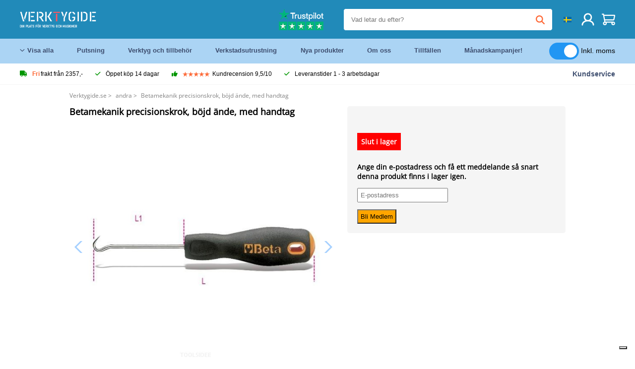

--- FILE ---
content_type: text/html; charset=UTF-8
request_url: https://verktygide.se/product/betamekanik-precisionskrok-bojd-ande-med-handtag-P13677.html
body_size: 13371
content:
<!DOCTYPE html>
<html lang="sv"><head>
	<!-- Server Side Tracking by Taggrs.io -->
	<script>(function(w,d,s,l,i){w[l]=w[l]||[];w[l].push({'gtm.start':new Date().getTime(),event:'gtm.js'});var f=d.getElementsByTagName(s)[0],j=d.createElement(s),dl=l!='dataLayer'?'&l='+l:'';j.async=true;j.src='https://sst.verktygide.se/gtm.js?id='+i+dl;f.parentNode.insertBefore(j,f);})(window,document,'script','dataLayer','GTM-T72PCN5');</script>
	<!-- End Server Side Tracking by Taggrs.io -->		<meta http-equiv="content-type" content="text/html; charset=ISO-8859-1">
		<meta name="msvalidate.01" content="8B79E8F3F19F614C1AC90963E1431E4F" />
	<meta name="viewport" content="width=device-width, initial-scale=1.0, maximum-scale=1.0, minimum-scale=1.0"/>
	<meta name="theme-color" content="#218ab9">
 	<link rel="icon" type="image/vnd.microsoft.icon" href="/img/favicon.ico">
  	<link rel="shortcut icon" type="image/x-icon" href="/img/favicon.ico">
  	<meta name="viewport" content="width=device-width, initial-scale=1.0" />
<style>
	 /* cyrillic-ext */
	 @font-face {
	   font-family: 'Open Sans';
	   font-style: normal;
	   font-weight: 400;
	   font-stretch: 100%;
	   src: url(/fonts/memSYaGs126MiZpBA-UvWbX2vVnXBbObj2OVZyOOSr4dVJWUgsjZ0B4taVIGxA.woff2) format('woff2');
	   unicode-range: U+0460-052F, U+1C80-1C88, U+20B4, U+2DE0-2DFF, U+A640-A69F, U+FE2E-FE2F;
	   font-display: swap;
	 }
	 /* cyrillic */
	 @font-face {
	   font-family: 'Open Sans';
	   font-style: normal;
	   font-weight: 400;
	   font-stretch: 100%;
	   src: url(/fonts/memSYaGs126MiZpBA-UvWbX2vVnXBbObj2OVZyOOSr4dVJWUgsjZ0B4kaVIGxA.woff2) format('woff2');
	   unicode-range: U+0301, U+0400-045F, U+0490-0491, U+04B0-04B1, U+2116;
	   font-display: swap;
	 }
	 /* greek-ext */
	 @font-face {
	   font-family: 'Open Sans';
	   font-style: normal;
	   font-weight: 400;
	   font-stretch: 100%;
	   src: url(/fonts/memSYaGs126MiZpBA-UvWbX2vVnXBbObj2OVZyOOSr4dVJWUgsjZ0B4saVIGxA.woff2) format('woff2');
	   unicode-range: U+1F00-1FFF;
	   font-display: swap;
	 }
	 /* greek */
	 @font-face {
	   font-family: 'Open Sans';
	   font-style: normal;
	   font-weight: 400;
	   font-stretch: 100%;
	   src: url(/fonts/memSYaGs126MiZpBA-UvWbX2vVnXBbObj2OVZyOOSr4dVJWUgsjZ0B4jaVIGxA.woff2) format('woff2');
	   unicode-range: U+0370-03FF;
	   font-display: swap;
	 }
	 /* hebrew */
	 @font-face {
	   font-family: 'Open Sans';
	   font-style: normal;
	   font-weight: 400;
	   font-stretch: 100%;
	   src: url(/fonts/memSYaGs126MiZpBA-UvWbX2vVnXBbObj2OVZyOOSr4dVJWUgsjZ0B4iaVIGxA.woff2) format('woff2');
	   unicode-range: U+0590-05FF, U+200C-2010, U+20AA, U+25CC, U+FB1D-FB4F;
	   font-display: swap;
	 }
	 /* vietnamese */
	 @font-face {
	   font-family: 'Open Sans';
	   font-style: normal;
	   font-weight: 400;
	   font-stretch: 100%;
	   src: url(/fonts/memSYaGs126MiZpBA-UvWbX2vVnXBbObj2OVZyOOSr4dVJWUgsjZ0B4vaVIGxA.woff2) format('woff2');
	   unicode-range: U+0102-0103, U+0110-0111, U+0128-0129, U+0168-0169, U+01A0-01A1, U+01AF-01B0, U+0300-0301, U+0303-0304, U+0308-0309, U+0323, U+0329, U+1EA0-1EF9, U+20AB;
	   font-display: swap;
	 }
	 /* latin-ext */
	 @font-face {
	   font-family: 'Open Sans';
	   font-style: normal;
	   font-weight: 400;
	   font-stretch: 100%;
	   src: url(/fonts/memSYaGs126MiZpBA-UvWbX2vVnXBbObj2OVZyOOSr4dVJWUgsjZ0B4uaVIGxA.woff2) format('woff2');
	   unicode-range: U+0100-02AF, U+0304, U+0308, U+0329, U+1E00-1E9F, U+1EF2-1EFF, U+2020, U+20A0-20AB, U+20AD-20CF, U+2113, U+2C60-2C7F, U+A720-A7FF;
	   font-display: swap;
	 }
	 /* latin */
	 @font-face {
	   font-family: 'Open Sans';
	   font-style: normal;
	   font-weight: 400;
	   font-stretch: 100%;
	   src: url(/fonts/memSYaGs126MiZpBA-UvWbX2vVnXBbObj2OVZyOOSr4dVJWUgsjZ0B4gaVI.woff2) format('woff2');
	   unicode-range: U+0000-00FF, U+0131, U+0152-0153, U+02BB-02BC, U+02C6, U+02DA, U+02DC, U+0304, U+0308, U+0329, U+2000-206F, U+2074, U+20AC, U+2122, U+2191, U+2193, U+2212, U+2215, U+FEFF, U+FFFD;
	   font-display: swap;
	 }

	 </style>
	<link rel="stylesheet" href="/css/stylesheet.css?ver=265" type="text/css" />
	<link rel="stylesheet" href="/css/mobile_css.css?ver=243" type="text/css" />

	<style>
	.products .product .add_to_cart_info
	{
		background:url(/img/koop_nu_knop_info_se.png) no-repeat;	}

	.products .product .add_to_cart_info:hover
	{
		background:url(/img/koop_nu_knop_info_se.png) no-repeat;	}

	.add_to_cart_big
	{
		background:url(/img/koop_nu_groot_se.png) no-repeat;	}

	.add_to_cart_big:hover
	{
		background:url(/img/koop_nu_groot_se.png) no-repeat;	}
</style>

	<style>
	@media only screen and (max-width: 360px)
	{
		.h1_afrekenen
		{
			font-size: 16px !important;
		}
	}
	</style>

<title>Betamekanik precisionskrok, böjd ände, med handtag - Verktygide.se</title>
<META NAME="KEYWORDS" CONTENT="">
<META NAME="DESCRIPTION" CONTENT="Beställ Betamekanik precisionskrok, böjd ände, med handtag på Toolsidee. I lager! leverans 1-2 arbetsdagar. Toolsidee: För alla dina professionella verktyg.">
<meta property="og:type" content="product" />
<meta property="og:title" content="Betamekanik precisionskrok, böjd ände, med handtag" />
<meta property="og:site_name" content="https://verktygide.se" />

<meta property="og:url" content="https://verktygide.se/product/betamekanik-precisionskrok-bojd-ande-med-handtag-P13677.html" />
<meta property="og:description" content="Beställ Betamekanik precisionskrok, böjd ände, med handtag på Toolsidee. I lager! leverans 1-2 arbetsdagar. Toolsidee: För alla dina professionella verktyg." />
<meta property="og:image" content="https://toolsidee.nl/img/p/1/5/7/4/5/6/157456-home_default.jpg" />


<link rel="canonical" href="https://verktygide.se/product/betamekanik-precisionskrok-bojd-ande-med-handtag-P13677.html">

<link rel="alternate" href="https://toolsidee.com/product/beta-monteurs-precisiehaak-gebogen-uiteinde-met-handgreep-P13677.html" hreflang="nl">
<link rel="alternate" href="https://toolsidee.de/product/beta-mechanik-prazisionshaken-gebogenes-ende-mit-griff-P13677.html" hreflang="de">
<link rel="alternate" href="https://toolsidee.fr/product/crochet-de-precision-beta-mechanical-extremite-incurvee-avec-poignee-P13677.html" hreflang="fr">
<link rel="alternate" href="https://toolsidee.es/product/gancho-de-precision-mecanica-beta-extremo-curvo-con-mango-P13677.html" hreflang="es">
<link rel="alternate" href="https://toolsidee.co.uk/product/beta-mechanics-precision-hook-curved-end-with-handle-P13677.html" hreflang="en-gb">
<link rel="alternate" href="https://toolsidee.it/product/gancio-di-precisione-per-meccanica-beta-estremita-curva-con-impugnatura-P13677.html" hreflang="it">
<link rel="alternate" href="https://toolsidee.net/product/beta-mekanikk-presisjonskrok-buet-ende-med-handtak-P13677.html" hreflang="nb">
<link rel="alternate" href="https://verktygide.se/product/betamekanik-precisionskrok-bojd-ande-med-handtag-P13677.html" hreflang="sv">
<link rel="alternate" href="https://toolsidee.dk/product/beta-mekanik-pr-aelig-cisionskrog-buet-ende-med-handtag-P13677.html" hreflang="da">
<link rel="alternate" href="https://toolsidee.ie/product/beta-mechanics-precision-hook-curved-end-with-handle-P13677.html" hreflang="en-ie">
<link rel="alternate" href="https://toolsidee.fi/product/beta-mechanics-tarkkuuskoukku-kaareva-paa-kahvalla-P13677.html" hreflang="fi">
<link rel="alternate" href="https://toolsidee.ie/product/beta-mechanics-precision-hook-curved-end-with-handle-P13677.html" hreflang="x-default">

<script src="https://ajax.googleapis.com/ajax/libs/jquery/3.7.1/jquery.min.js"></script>
<link rel="stylesheet" href="/css/jquery-fancybox.min.css?ver=4" />
<script src="/js/jquery-fancyboxjs.js"></script>
<script>
$(document).ready(function(){
    $(".logo_shopping_cart").click(function(){
        $(".hidden_content_shop").toggle();
    });
     $("#ajax_change_shopping_cart_ex").click(function(){
        $(".hidden_content_shop").toggle();
    });

     $("#passwd_vergeten_link").click(function(){
        $("#passwd_vergeten_div").toggle();
    });

     $(".gekozen_lang").click(function(){
        $(".language_selector_div").toggle();
    });



	$(".fullwidth_page").click(function(){
		$(".hidden_content_shop").hide();
		$(".language_selector_div").hide();
	});

	$(".extra_div_header").click(function(){
		$(".language_selector_div").hide();
	});

      $(".container").click(function(){
         $("#search-result-container").hide();
    });

});
</script>
<script type="text/javascript">
	var _iub = _iub || [];
	_iub.csConfiguration = {"askConsentAtCookiePolicyUpdate":true,"enableFadp":true,"enableLgpd":true,"enableUspr":true,"fadpApplies":true,"floatingPreferencesButtonDisplay":"bottom-right","lang":"sv","perPurposeConsent":true,"siteId":3486767,"usprApplies":true,"whitelabel":false,"cookiePolicyId":97718311,"i18n":{"sv":{"banner":{"title":"Vi använder oss av cookies","dynamic":{"body":"Vi använder cookies och andra spårningsteknologier för att förbättra din surfupplevelse på vår webbplats, för att visa dig personligt innehåll och riktade annonser, för att analysera vår webbplatstrafik och för att förstå vart våra besökare kommer ifrån."}}}},"cookiePolicyUrl":"https://verktygide.se/pagina/privacy-verklaring/11","privacyPolicyUrl":"https://verktygide.se/pagina/privacy-verklaring/11","privacyPolicyNoticeAtCollectionUrl":"https://verktygide.se/pagina/privacy-verklaring/11", "banner":{ "acceptButtonCaptionColor":"#FFFFFF","acceptButtonColor":"#0073CE","acceptButtonDisplay":true,"backgroundColor":"#FFFFFF","backgroundOverlay":true,"closeButtonDisplay":false,"customizeButtonCaptionColor":"#4D4D4D","customizeButtonColor":"#DADADA","customizeButtonDisplay":true,"explicitWithdrawal":true,"listPurposes":true,"rejectButtonCaptionColor":"#FFFFFF","rejectButtonColor":"#0073CE","rejectButtonDisplay":true,"textColor":"#000000" },"googleConsentMode": "template", "emitGtmEvents":true};
	</script>
	<script type="text/javascript" src="https://cs.iubenda.com/autoblocking/3486767.js"></script>
	<script type="text/javascript" src="//cdn.iubenda.com/cs/gpp/stub.js"></script>
	<script type="text/javascript" src="//cdn.iubenda.com/cs/iubenda_cs.js" charset="UTF-8" async></script><!-- Global site tag (gtag.js) - Google Ads: 940205312 -->
<!-- uitgezet door Taggrs <script async src="https://www.googletagmanager.com/gtag/js?id=AW-940205312"></script>-->
<script>
  window.dataLayer = window.dataLayer || [];
  function gtag(){dataLayer.push(arguments);}
  gtag('js', new Date());

  gtag('config', 'AW-940205312');
</script>

<script type="application/ld+json">
{
    "@context": "http://schema.org/",
    "@type": "Product",
    "@id": "https://verktygide.se/product/betamekanik-precisionskrok-bojd-ande-med-handtag-P13677.html",
    "name": "Betamekanik precisionskrok, böjd ände, med handtag",
    "image": "https://toolsidee.nl/img/p/1/5/7/4/5/6/157456-home_default.jpg",
        "offers": {
        "@type": "Offer",
        "priceCurrency": "SEK",
        "price": "70.10",        "availability": "https://schema.org/OutOfStock",
        "itemCondition": "https://schema.org/NewCondition",
        "sku": "13677"    }
            ,"aggregateRating": {
            "@type": "AggregateRating",
            "bestRating": "10",
            "worstRating": "1",
            "ratingValue": "8.2",
            "reviewCount": "1818",
            "url":"https://www.kiyoh.com/reviews/1051181/toolsidee_nl"
        }
    }
</script>
		<meta name="robots" content="index,follow" />
	
	

<style>
.back-to-top {
	position: fixed;
	bottom: 80px;
	right: 10px;
	width: 64px;
	height: 64px;
	z-index: 9999;
	cursor: pointer;
	text-decoration: none;
	transition: opacity 0.2s ease-out;
	background-image: url(/images/top.png);
	display:none;
}
.back-to-top:hover{
	opacity: 0.7;
}

</style>

<style>
.blackfriday_marker
{
	display:none;
}


.blackfriday_marker.mob_marker_friday, .product .blackfriday_timer_prod
{
	display:none;
}


.product_afbeelding_area_mob .blackfriday_timer_prod.product_info_page
{
	z-index: 10;
	top: 280px;
	left: 10px;
}

</style>

<style>
.sa_title
{
	overflow: hidden;
	text-overflow: ellipsis;
	-webkit-line-clamp: 2;
	display: -webkit-box;
	-webkit-box-orient: vertical;
}

.close_b_mob_s
{
	display:none;
}

</style>
</head>

<style>
.sa_title
{
	overflow: hidden;
	text-overflow: ellipsis;
	-webkit-line-clamp: 2;
	display: -webkit-box;
	-webkit-box-orient: vertical;
}

.close_b_mob_s
{
	display:none;
}

</style>
<link rel="stylesheet" href="/css/header_css_new.css?ver=119" type="text/css" />
</head>
<body id="body_id" class="fixed_header_margin">

	<!-- Server Side Tracking by Taggrs.io (noscript) -->
	<noscript><iframe src="https://sst.verktygide.se/ns.html?id=GTM-T72PCN5" height="0" width="0" style="display:none;visibility:hidden"></iframe></noscript>
	<!-- End Server Side Tracking by Taggrs.io (noscript) -->	<!-- begin header -->
	<header id="header-wrap" class="new_css fixed_header">

		<div class="header-top-block o_m_i">
			<div class="container_header d-flex justify-between">
				<div class="m-toggle">
				  <div class="bar1"></div>
				  <div class="bar2"></div>
				  <div class="bar3"></div>
				</div>
				<div class="logo_header"><a href="/"><img alt="" src="/img/toolsidee_se_logo.png" /></a></div>
				<div class="right-panel">
					<div class="inner d-flex align-center">
						<div class="webshop-panel d-flex ">
														<div class="rating d-flex align-center">
																<div id="trustpilot_top_header_uit">
									<div style="padding-left: 20px; padding-right: 20px;"><a href="https://nl.trustpilot.com/review/toolsidee.com" target="_blank"><img src="/images/toolsidee_tmp_trustpilot.png"></a></div>
								</div>
															</div>
						</div>

						<div class="search">
							<form id="live-search" action="/zoeken/" class="styled" method="GET">
							     <input type="text" name="searchData" id="search-data" class="text-input search-data-live" id="filter1" placeholder="Vad letar du efter?" autocomplete="off" pattern=".{3,}" required />
							</form>
							<div class="search-results">
								<div class="search_result_inhoud">
									<div class="hits-container"></div>
								</div>
							</div>
						</div>
						<div class="language">
																																																															<a><img src="/img/se_flag.png" class="lang_flag"></a>														
							<ul class="language-toggle">
								<li><a class="d-flex align-center" href="https://toolsidee.com/product/beta-monteurs-precisiehaak-gebogen-uiteinde-met-handgreep-P13677.html" hreflang="nl"><img src="https://toolsidee.nl/img/l/1.jpg"> NL</a></li>								<li><a class="d-flex align-center" href="https://toolsidee.de/product/beta-mechanik-prazisionshaken-gebogenes-ende-mit-griff-P13677.html" hreflang="de"><img src="https://toolsidee.nl/img/l/6.jpg"> DE</a></li>								<li><a class="d-flex align-center" href="https://toolsidee.fr/product/crochet-de-precision-beta-mechanical-extremite-incurvee-avec-poignee-P13677.html" hreflang="fr"><img src="https://toolsidee.nl/img/l/7.jpg"> FR</a></li>								<li><a class="d-flex align-center" href="https://toolsidee.ie/product/beta-mechanics-precision-hook-curved-end-with-handle-P13677.html" hreflang="en"><img src="https://toolsidee.com/img/ier_flag.jpg"> &euro; EN</a></li>								<li><a class="d-flex align-center" href="https://toolsidee.co.uk/product/beta-mechanics-precision-hook-curved-end-with-handle-P13677.html" hreflang="en"><img src="https://toolsidee.nl/img/l/8.jpg"> &#163; UK</a></li>								<li><a class="d-flex align-center" href="https://toolsidee.it/product/gancio-di-precisione-per-meccanica-beta-estremita-curva-con-impugnatura-P13677.html" hreflang="it"><img src="https://toolsidee.nl/img/l/10.jpg"> IT</a></li>								<li><a class="d-flex align-center" href="https://toolsidee.net/product/beta-mekanikk-presisjonskrok-buet-ende-med-handtak-P13677.html" hreflang="nb"><img src="https://toolsidee.com/img/norwegian_flag.png"> NO</a></li>								<li><a class="d-flex align-center" href="https://toolsidee.es/product/gancho-de-precision-mecanica-beta-extremo-curvo-con-mango-P13677.html" hreflang="es"><img src="https://toolsidee.com/img/es_flag.png"> ES</a></li>																<li><a class="d-flex align-center" href="https://toolsidee.dk/product/beta-mekanik-pr-aelig-cisionskrog-buet-ende-med-handtag-P13677.html" hreflang="da"><img src="https://toolsidee.com/img/dk_flag.png"> DA</a></li>								<li><a class="d-flex align-center" href="https://toolsidee.fi/product/beta-mechanics-tarkkuuskoukku-kaareva-paa-kahvalla-P13677.html" hreflang="fi"><img src="https://toolsidee.com/img/fi_flag.png"> FI</a></li>							</ul>
						</div>
						<div class="webshop d-hide">
													</div>
						<div class="user">
							<a href="/registreren/"><img src="/images/user.svg" alt=""></a>
						</div>
						<div class="cart" id="shopping_cart_content">
								<a href="/winkelwagen/">
		<img src="/images/shopping-cart.svg" alt="">
	</a>

	<div class="addToCart-details">
		<h4>Winkelmandje</h4>
	</div>
<script>
$("#klarna_widget_but").click(function(){
  $('#klarna_widget_area_iframe').attr('src', '/pay_klarna_product_page.php');
  $("#klarna_widget_area").show();
});
</script>
						</div>
					</div>
				</div>
			</div>
		</div>

				<div class="header-bottom-block">
			<div class="container_header">
				<nav class="nav-block">
					<ul class="d-flex align-center">
						<li><a href="#" class="expand_menu_large" data-target="sub_menu_desk_top1"><i class="fa-regular fa-angle-down"></i>  Visa alla</a>
							<div class="sub-menu">
								<div class="container_header">

								</div>
							</div>
						</li>
						<li><a href="/putsning_C39_.html" class="o_m_i big_menu_item" data-item="2">Putsning</a><div id="cont_item2_big_menu" class="sub-menu columns-3"></li>
						<li><a href="/verktyg-och-tillbehor_C25_.html" class="o_m_i big_menu_item" data-item="3">Verktyg och tillbehör</a><div id="cont_item3_big_menu" class="sub-menu columns-3"></div></li>
						<li><a href="/verkstadsutrustning_C48_.html" class="o_m_i big_menu_item" data-item="5">Verkstadsutrustning</a><div id="cont_item5_big_menu" class="sub-menu columns-3"></div></li>
						<li><a href="/nieuwe-producten/" class="o_m_i">Nya produkter</a></li>
						<li><a href="#" class="o_m_i">Om oss</a>
							<div class="sub-menu columns-3">
								<div class="container_header">
									<div class="menu bbmenu smallmenu d-flex">
									<ul>
											<li><a href="/nieuwe-producten/"><i class="fa-solid fa-angle-right"></i>Nya produkter</a></li>
											<li><a href="/one-day-deals/"><i class="fa-solid fa-angle-right"></i>Månadskampanjer!</a></li>
											<li><a href="/occasions_C562_.html"><i class="fa-solid fa-angle-right"></i>Tillfällen</a></li>
											<li><a href="/inloggen/"><i class="fa-solid fa-angle-right"></i>Logga in</a></li>
											<li><a href="/inloggen/"><i class="fa-solid fa-angle-right"></i>Registrera</a></li>
									</ul>
									<ul>
											<li><a href="/pagina/betalen/5"><i class="fa-solid fa-angle-right"></i>Betala</a></li>
											<li><a href="/pagina/over-ons/4"><i class="fa-solid fa-angle-right"></i>Om oss</a></li>
											<li><a href="/pagina/verzendkosten/6"><i class="fa-solid fa-angle-right"></i>Fraktkostnader</a></li>
											<li><a href="/pagina/btw-vrij-leveren/10"><i class="fa-solid fa-angle-right"></i>Momsfri leverans</a></li>
											<li><a href="/pakket-volgen/"><i class="fa-solid fa-angle-right"></i>Spårpaket</a></li>
									</ul>
									<ul>
											<li><a href="/winkelwagen/"><i class="fa-solid fa-angle-right"></i>Varukorg</a></li>
											<li><a href="/pagina/contact-opnemen/9"><i class="fa-solid fa-angle-right"></i>Kontakt</a></li>
											<li><a href="/pagina/algemene-voorwaarden/3"><i class="fa-solid fa-angle-right"></i>Allmänna villkor</a></li>
											<li><a href="/pagina/privacy-verklaring/11"><i class="fa-solid fa-angle-right"></i>Integritetsförklaring</a></li>
											<li><a href="/pagina/impressum/17"><i class="fa-solid fa-angle-right"></i>Avtryck</a></li>
									</ul>
									</div>
								</div>
							</div>
						</li>
						<li><a href="/occasions_C562_.html" class="o_m_i">Tillfällen</a></li>
						<li class="small_m_item_dis"><a href="/one-day-deals/" class="o_m_i">Månadskampanjer!</a></li>
												<li>
						&nbsp;
						<div class="excluding_btw_box">
							<label class="switch">
								<input type="checkbox" class="btw_widget" checked>
								<span class="slider round"></span>
							</label>
							<span class="ex_btw_switch_txt">Inkl. moms</span>
						</div>
						</li>
					</ul>
				</nav>
									<div class="search d-hide o_m_i">
					<form id="live-search" action="/zoeken/" class="styled" method="GET">
					     <input type="text" class="text-input search-data-live" name="searchData" id="filter3" placeholder="Vad letar du efter?" autocomplete="off" />
					</form>

					<div class="search-details " id="hits-container_header3" style="display:none;">
					</div>

				</div>
			</div>
		</div>

		<div class="sub_desk_menu_top hidden_subber_desk" id="sub_menu_desk_top1">
		</div>

		<div class="usp-block ">
			<div class="container_header d-flex justify-between align-center">
				<ul class="d-flex align-center ">
					<li><a class="d-flex align-center"><i class="fa-solid fa-truck"></i> <strong>Fri</strong> frakt från 2357,-</a> </li>
					<li><a class="d-flex align-center"><i class="fa-solid fa-check"></i> Öppet köp 14 dagar</a> </li>
					<li><a class="d-flex align-center"><i class="fa-solid fa-thumbs-up"></i><ul class="d-flex align-center">
						<li><img src="/images/star-orange.svg"> </li>
						<li><img src="/images/star-orange.svg"> </li>
						<li><img src="/images/star-orange.svg"> </li>
						<li><img src="/images/star-orange.svg"> </li>
						<li><img src="/images/star-orange.svg"> </li>
					</ul> Kundrecension 9,5/10 </a> </li>
					<li><a class="d-flex align-center"><i class="fa-solid fa-check"></i>Leveranstider  1 - 3 arbetsdagar</a> </li>
				</ul>
				<a href="/pagina/contact-opnemen/9" class="klantservice">Kundservice</a>


				<div class="rating d-hide d-flex align-center ">
					<span>Utmärkt</span>
										<ul class="d-flex align-center">
						<li><a href="https://se.trustpilot.com/review/verktygide.se" target="_blank"><img src="/images/star.svg" alt=""></a></li>
						<li><a href="https://se.trustpilot.com/review/verktygide.se" target="_blank"><img src="/images/star.svg" alt=""></a></li>
						<li><a href="https://se.trustpilot.com/review/verktygide.se" target="_blank"><img src="/images/star.svg" alt=""></a></li>
						<li><a href="https://se.trustpilot.com/review/verktygide.se" target="_blank"><img src="/images/star.svg" alt=""></a></li>
						<li><a href="https://se.trustpilot.com/review/verktygide.se" target="_blank"><img src="/images/star.svg" alt=""></a></li>
					</ul>
					<span><a href="https://se.trustpilot.com/review/verktygide.se" target="_blank"><img src="/images/trustpilot-logo2.svg"></a></span>				</div>

			</div>
		</div>

		<div class="m-menu-toggle">
			<div class="top d-flex align-center justify-between">
				<span><img alt="" src="/img/toolsidee_se_logo.png" width="120" /></span>
				<div class="cross"><i class="fa-solid fa-xmark"></i></div>
								<div class="excluding_btw_box mob_btw_box">
					<label class="switch">
				  		<input type="checkbox" class="btw_widget" checked>
				  		<span class="slider round"></span>
					</label>
					<span class="ex_btw_switch_txt">inkl. moms</span>
				</div>
							</div>
			<div class="header-bottom-block">
				<div class="container_header">
					<div class="search d-hide">
						<form id="live-search" action="/zoeken/" class="styled" method="GET">
						     <input type="text" class="text-input search-data-live" name="searchData" id="filter2" placeholder="Vad letar du efter?" autocomplete="off" />
						</form>

						<div class="search-details " id="hits-container_header2" style="display:none;">
						</div>

					</div>
				</div>
			</div>

			<div class="m-navigation" id="m-navigation">
			</div>
		</div>

	</header>
	<!-- finish header -->

	<div class="search_balk" id="mob_search_balk_use" style="box-sizing: border-box;">
		<div class="search_balk_content" style="box-sizing: border-box;">
			<div class="search_max_w_div" style="height: 100%; box-sizing: border-box;">

			<form action="/zoeken/" method="GET" style="display:none;" id="search_full_width_mob">
				<input type="text" pattern=".{3,}" required name="searchData" class="search-data-live" value placeholder="Vad letar du efter?" autocomplete="off">
				<button data-trackclickevent="Search without suggestion, Click" type="submit"></button>
				<a href="#" id="close_button_search" class="close_b_mob_s"><img src="/img/close_s_button_m2.png"></a>
			</form>
				<div class="search-results" style="box-sizing: border-box;">
					<div class="search_result_inhoud" style="box-sizing: border-box;">
						<div class="hits-container" style="box-sizing: border-box;"></div>
					</div>
				</div>
			</div>
		</div>
	</div>


		<div id="klarna_widget_area"><div class="iframe_content_klarna">
	<iframe src="about:blank" id="klarna_widget_area_iframe" frameborder="0"></iframe><a href="#" id="close_klarna">X Stänga</a></div></div>
		<div id="btw_widget_area"><div class="iframe_content_btw">
	<iframe src="about:blank" id="btw_widget_iframe" frameborder="0"></iframe><a href="#" id="close_btw">Stänga</a></div></div>


		<div id="main_website_div" class="fullwidth_page winkelwagen_pagina">
		<div class="product_p_full_width_container">

			<div class="content nosidebarprod">

<ol class="breadcrumbs" itemscope itemtype="http://schema.org/BreadcrumbList">
<li class="breadcrumbs_item" itemprop="itemListElement" itemscope="item" itemtype="http://schema.org/ListItem">
	<a href="/" class="link_breadcrumb" itemprop="item">
	<span itemprop="name">Verktygide.se</span>
	<meta itemprop="position" content="1" />>
	</a>
</li>
<li class="breadcrumbs_item mob_bread" itemprop="itemListElement" itemscope="item" itemtype="http://schema.org/ListItem">
	<a href="/andra_C170_.html" class="link_breadcrumb" itemprop="item" title="andra">
	<span class="arrow_left"><</span> <span itemprop="name">andra</span>
	<meta itemprop="position" content="2" />
	<span class="arrow_right">></span>
	</a>
</li>
<li class="breadcrumbs_item last_product_bread" itemprop="itemListElement" itemscope="item" itemtype="http://schema.org/ListItem">
	<span itemprop="name">Betamekanik precisionskrok, böjd ände, med handtag</span>
	<meta itemprop="position" content="3" />
</li>
</ol>

				<style>
				#more_volume
				{
					color: #000;
					font-weight: bold;
					text-decoration:none;
					cursor:pointer;
				}

				.volume_buy_list
				{
					display:none;
				}

				.xzoom-thumbs-slider .back_but_slider, .xzoom-thumbs-slider .forward_but_slider
				{
					top: 37px !important;
				}
				</style>


																<div class="product_afbeelding_area">


				
												<script src="https://code.jquery.com/ui/1.12.1/jquery-ui.min.js"></script>
				<script>
				$( function() {
				$( "#product_tabs" ).tabs();

				$('.open-tab').click(function() {
					$('#product_tabs').tabs({active: 2});
				});

				$('.open-review').click(function() {
					$('#product_tabs').tabs({active: 1});
				});

				} );
				</script>
				<link rel="stylesheet" href="/swiper-master/dist/css/swiper.min.css">
				<h1 class="h1_product_mobile padding_extra_res">Betamekanik precisionskrok, böjd ände, med handtag</h1>
												<div class="product_afbeelding_area_mob no_thumbs_product_foto padding_extra_res">
										<div class="swiper-container">
					<div class="swiper-wrapper">
					<div class="swiper-slide"><img src="https://toolsidee.nl/img/p/1/5/7/4/5/6/157456-large_default.jpg" data-fancybox="gallery" href="https://toolsidee.nl/img/p/1/5/7/4/5/6/157456-large_default.jpg" data-thumb="https://toolsidee.nl/img/p/1/5/7/4/5/6/157456-large_default.jpg" alt="Betamekanik precisionskrok, böjd ände, med handtag" title="Betamekanik precisionskrok, böjd ände, med handtag" ></div>

										</div>

					<div class="swiper-button-next"></div>
					<div class="swiper-button-prev"></div>
					<div class="swiper-pagination"></div>
					</div>
					<!--
					-->
									</div>

				<script src="/swiper-master/dist/js/swiper.min.js"></script>
								<script>
					  var swiper2 = new Swiper(".swiper-container", {
					    spaceBetween: 10,
					    navigation: {
					      nextEl: ".swiper-button-next",
					      prevEl: ".swiper-button-prev",
					    },
					  });
				  </script>

				  
				<div class="product_info_koop_nu">

					<div class="area_buy_box" id="area_buy_box_id">
						<div class="prijs_between_kader">
							<div class="kader_cer ">
																								<p style="background-color: red; color: #FFF; padding: 8px; font-size: 14px; font-weight: bold; display:inline-block; box-sizing: border-box; text-align:center; margin-bottom: 10px;">Slut i lager</p>
															</div>
													</div>

						
						

						
													<div style="font-size: 14px;">
							<form action="" method="POST">
								<p><b>Ange din e-postadress och få ett meddelande så snart denna produkt finns i lager igen.</b></p>
								<p><input type="email" name="email_o" value="" style="padding: 5px;" placeholder="E-postadress"><input type="hidden" name="product_email_id" value="13677"></p>
								<p><input type="submit" name="product_email" style="padding: 5px; background-color: orange; color: #000;" value="Bli Medlem"></p>
							</form>
							</div>
																									</div>

				</div>

				<style>
				.attribute_list_new
				{
					padding:0px;
					margin:0px;
					width: 100%;
				}

				.attribute_list_new li
				{
					margin:0px;
					padding:0px;
					display:block;
					width: 100%;
					box-sizing: border-box;
					padding: 10px;
					border: 1px solid #EEE;
					margin-bottom: 10px;
				}

				.attribute_list_new li select
				{
					margin:0px;
					padding:0px;
					height: 35px;
					padding-left: 7px;
					padding-right: 7px;
				}

				.attribute_list_new li .add_to_cart_big_new_var
				{
					margin-top: -1px;
					padding:0px;
					display:inline-block;
					background-color: #25b903;
					padding-left: 7px;
					padding-right: 7px;
					font-size: 12px;
					text-decoration:none;
					color: #FFF;
					box-sizing: border-box;
					text-align:center;
					border: 1px solid #239a07;
					border-bottom: 3px solid #239a07;
					height: 35px;
					margin-left: 10px;
					line-height: 30px;
					vertical-align:middle;
					font-weight: bold;

				}

				.attribute_list_new li .attribute_namea
				{
					display:block;
					width: 100%;
					padding-bottom: 10px;
				}

				.attribute_list_new li .prijs_var_atre
				{
					font-weight: bold;
					display:inline-block;
					min-width: 80px;
					font-size: 14px;
					line-height: 35px;
				}

				.attribute_list_new li .button_rechts_attr
				{
					display:inline-block;
					float:right;
				}

				.extra_tab_color.ui-state-active
				{
					background-color: #f2f7fc;
				}

				.extra_tab_color a
				{
					padding-right: 0px !important;
				}

				.extra_tab_color .select_lang_p_desc
				{
					background-color: #f2f7fc;
					border: 1px solid #037594;
					margin-right: 10px;
					padding: 10px;
					box-sizing: border-box;
				}

				#product_tabs .tabs_link_list li a
				{
					padding-top: 20px;
					padding-bottom: 20px;
				}


				</style>

				

				<ul class="product_omschrijving_label">
					<li>Beskrivning</li>
				</ul>


				<div id="product_tabs">
				  <ul class="tabs_link_list">
					<li class="extra_tab_color"><a href="#tabs-1">Produktinformation</a> <img src="/img/se_flag.png" id="flag_change_des"> - <select id="change_p_description_d" class="select_lang_p_desc">
					<option value="26" >Danmark</option>
					<option value="2" >Deutsch</option>
					<option value="4" >English</option>
					<option value="11" >España</option>
					<option value="5" >italiano</option>
					<option value="3" >français</option>
					<option value="1" >Dutch</option>
					<option value="7" >Norsk</option>
					<option value="24" >România</option>
					<option value="6" >Suomi</option>
					<option value="25" selected>Sverige</option>
					</select></li>
										<li><a href="#tabs-2" id="tab_beoorde">Recensioner  </a></li>
															<li><a href="/pagina_only/betalen/5">säker betalning</a></li>
					<li><a href="/pagina_only/retour-sturen/13">Returförfrågan</a></li>
					<li><a href="/pagina_only/btw-vrij-leveren/10">moms 0 sats</a></li>
				  </ul>
				  				  <div id="tabs-1" class="product_description_long ">
				  	<div >
				  					  					  					  	<p>
										</p>
										<p>
										</p>
										<p>
					Artikelnummer: <strong>13677-E</strong>
					</p>


					

										</div>
					<div id="lees_meer_holder"></div>

									  </div>
				
				  <div id="tabs-2" class="reviews_product_niv">

				  	
				  						<p>

					<h3>Skriv en recension</h3>
					<p>Du hjälper andra med deras val genom att dela din erfarenhet.</p>

					<form action="#tabs-2" method="POST">
						<p><select name="product_cijfer_f" required>
						<option value="">-- produktbetyg --</option>
						<option value="1">1 - inte bra</option>
						<option value="2">2</option>
						<option value="3">3</option>
						<option value="4">4</option>
						<option value="5">5</option>
						<option value="6">6 - godkänd</option>
						<option value="7">7</option>
						<option value="8">8</option>
						<option value="9">9</option>
						<option value="10">10 - excellent</option>
						</select>
						</p>


						<p><textarea name="ervaring_klant" placeholder="Varför gillar du eller ogillar produkten?" required></textarea></p>

						<p><input type="text" name="product_ervaring_zin" placeholder="Din åsikt i 1 mening" required></p>

						<p><input type="email" name="email_adres_er" placeholder="E-postadress" required></p>

						<p><input type="text" name="naam_er" placeholder="Ditt namn"></p>

						<p>Besvara frågan: Vad är <img src="/images/rekensom.png"> ?</p>

						<p><input type="text" name="vraag_bot" placeholder="resultat" style="max-width: 100px;" required></p>


						<p><input type="submit" name="verstuur_pro_beor" value="Skicka recension"></p>
					</form>
					</p>
									  </div>
								</div>


				

								<div class="product_info_below_suggest" style="margin-top: 10px;">
					<strong class="title">Relaterade produkter</strong>
					<div class="slider mobile_cat_slider filled_with_products_slide slider_lijst">
													<div class="multiple"><a class="content_cat_m" href="/product/hbm-professionell-lang-limklamma-t-klamma-P985.html"><center><img src="https://toolsidee.nl/img/p/7/4/4/4/7444-home_default.jpg" loading="lazy"></center><p>Hbm professionell lång limklämma / t-klämma</p>

									<span class="price_holder_slide_prod"> Kr. 164,79</span>

									<span class="discount_offer">-10%</span></a>

									</div><div class="multiple"><a class="content_cat_m" href="/product/hbm-professionella-lagringsfack-P3346.html"><center><img src="https://toolsidee.nl/img/p/2/1/3/8/1/21381-home_default.jpg" loading="lazy"></center><p>Hbm professionella lagringsfack</p>

									<span class="price_holder_slide_prod"> Kr. 22,97</span>

									<span class="discount_offer">-20%</span></a>

									</div><div class="multiple"><a class="content_cat_m" href="/product/hbm-250-kg-nbsp-skivrulle-P3706.html"><center><img src="https://toolsidee.nl/img/p/2/2/8/3/0/22830-home_default.jpg" loading="lazy"></center><p>Hbm 250 kg. skivrulle</p>

									<span class="price_holder_slide_prod"><s>Kr. 593,07</s><br> Kr. 494,22</span>

									<span class="discount_offer">-20%</span></a>

									<a data-fancybox="added_b[3706]" data-type="ajax" data-src="/added_succes.php?product_id=3706" href="javascript:;" class="add_to_cart_n_box"></a></div><div class="multiple"><a class="content_cat_m" href="/product/hbm-professionell-stalborste-med-5-rader-och-2-handtag-P2583.html"><center><img src="https://toolsidee.nl/img/p/1/8/0/0/5/18005-home_default.jpg" loading="lazy"></center><p>Hbm professionell stålborste med 5 rader och 2 handtag</p>

									<span class="price_holder_slide_prod"><s>Kr. 69,98</s><br> Kr. 58,32</span>

									<span class="discount_offer">-20%</span></a>

									<a data-fancybox="added_b[2583]" data-type="ajax" data-src="/added_succes.php?product_id=2583" href="javascript:;" class="add_to_cart_n_box"></a></div><div class="multiple"><a class="content_cat_m" href="/product/hbm-ror-rorspar-P3427.html"><center><img src="https://toolsidee.nl/img/p/2/4/3/2/8/24328-home_default.jpg" loading="lazy"></center><p>Hbm rör / rörspår</p>

									<span class="price_holder_slide_prod"><s>Kr. 663,76</s><br> Kr. 553,13</span>

									<span class="discount_offer">-20%</span></a>

									<a data-fancybox="added_b[3427]" data-type="ajax" data-src="/added_succes.php?product_id=3427" href="javascript:;" class="add_to_cart_n_box"></a></div><div class="multiple"><a class="content_cat_m" href="/product/hbm-aluminium-fallbart-tapetbord-300-x-60-x-77-cm-P16688.html"><center><img src="https://toolsidee.nl/img/p/1/7/8/9/9/3/178993-home_default.jpg" loading="lazy"></center><p>HBM aluminium fällbart tapetbord 300 x 60 x 77 cm</p>

									<span class="price_holder_slide_prod"><s>Kr. 1203,22</s><br> Kr. 859,44</span>

									<span class="discount_offer">-40%</span></a>

									<a data-fancybox="added_b[16688]" data-type="ajax" data-src="/added_succes.php?product_id=16688" href="javascript:;" class="add_to_cart_n_box"></a></div><div class="multiple"><a class="content_cat_m" href="/product/hbm-diesel-pump-timing-justeringsverktygssats-P8357.html"><center><img src="https://toolsidee.nl/img/p/1/3/9/3/0/0/139300-home_default.jpg" loading="lazy"></center><p>HBM Diesel Pump Timing, Justeringsverktygssats</p>

									<span class="price_holder_slide_prod"><s>Kr. 493,99</s><br> Kr. 352,85</span>

									<span class="discount_offer">-40%</span></a>

									<a data-fancybox="added_b[8357]" data-type="ajax" data-src="/added_succes.php?product_id=8357" href="javascript:;" class="add_to_cart_n_box"></a></div><div class="multiple"><a class="content_cat_m" href="/product/hbm-elektrisk-tatningspistol-kompletterar-18-volt-P4569.html"><center><img src="https://toolsidee.nl/img/p/8/9/9/6/0/89960-home_default.jpg" loading="lazy"></center><p>Hbm elektrisk tätningspistol kompletterar 18 volt</p>

									<span class="price_holder_slide_prod"><s>Kr. 2066,78</s><br> Kr. 1530,97</span>

									<span class="discount_offer">-35%</span></a>

									<a data-fancybox="added_b[4569]" data-type="ajax" data-src="/added_succes.php?product_id=4569" href="javascript:;" class="add_to_cart_n_box"></a></div><div class="multiple"><a class="content_cat_m" href="/product/hbm-plastmatkopp-1-liter-P1472.html"><center><img src="https://toolsidee.nl/img/p/1/2/6/5/7/12657-home_default.jpg" loading="lazy"></center><p>Hbm plastmätkopp 1 liter</p>

									<span class="price_holder_slide_prod"><s>Kr. 30,98</s><br> Kr. 22,97</span>

									<span class="discount_offer">-35%</span></a>

									<a data-fancybox="added_b[1472]" data-type="ajax" data-src="/added_succes.php?product_id=1472" href="javascript:;" class="add_to_cart_n_box"></a></div><div class="multiple"><a class="content_cat_m" href="/product/hbm-tradborste-med-vriden-trad-for-vinkelsliparen-P231.html"><center><img src="https://toolsidee.nl/img/p/1/0/1/0/1010-home_default.jpg" loading="lazy"></center><p>Hbm trådborste med vriden tråd för vinkelsliparen</p>

									<span class="price_holder_slide_prod"> Kr. 46,54</span>

									<span class="discount_offer">-35%</span></a>

									</div><div class="multiple"><a class="content_cat_m" href="/product/hbm-wishbone-de-assembly-set-deluxe-med-kedja-P8350.html"><center><img src="https://toolsidee.nl/img/p/1/3/9/1/9/5/139195-home_default.jpg" loading="lazy"></center><p>HBM Wishbone De - Assembly Set Deluxe med kedja</p>

									<span class="price_holder_slide_prod"><s>Kr. 964,18</s><br> Kr. 741,63</span>

									<span class="discount_offer">-30%</span></a>

									<a data-fancybox="added_b[8350]" data-type="ajax" data-src="/added_succes.php?product_id=8350" href="javascript:;" class="add_to_cart_n_box"></a></div><div class="multiple"><a class="content_cat_m" href="/product/hbm-1500-x-30-mm-nbsp-slagjarn-P1613.html"><center><img src="https://toolsidee.nl/img/p/1/3/7/2/9/13729-home_default.jpg" loading="lazy"></center><p>Hbm 1500 x 30 mm. slagjärn</p>

									<span class="price_holder_slide_prod"><s>Kr. 474,08</s><br> Kr. 364,63</span>

									<span class="discount_offer">-30%</span></a>

									<a data-fancybox="added_b[1613]" data-type="ajax" data-src="/added_succes.php?product_id=1613" href="javascript:;" class="add_to_cart_n_box"></a></div><div class="multiple"><a class="content_cat_m" href="/product/hbm-3-x-400-volt-och-4-x-230-volt-distributionsblock-P6512.html"><center><img src="https://toolsidee.nl/img/p/1/1/3/3/4/8/113348-home_default.jpg" loading="lazy"></center><p>Hbm 3 x 400 volt och 4 x 230 volt distributionsblock</p>

									<span class="price_holder_slide_prod"><s>Kr. 1653,26</s><br> Kr. 1224,66</span>

									<span class="discount_offer">-35%</span></a>

									<a data-fancybox="added_b[6512]" data-type="ajax" data-src="/added_succes.php?product_id=6512" href="javascript:;" class="add_to_cart_n_box"></a></div><div class="multiple"><a class="content_cat_m" href="/product/hbm-75mm-nbsp-koppborste-tradborste-for-ratt-vinkel-P2152.html"><center><img src="https://toolsidee.nl/img/p/1/6/1/8/6/16186-home_default.jpg" loading="lazy"></center><p>Hbm 75mm. koppborste / trådborste för rätt vinkel</p>

									<span class="price_holder_slide_prod"><s>Kr. 48,66</s><br> Kr. 34,75</span>

									<span class="discount_offer">-40%</span></a>

									<a data-fancybox="added_b[2152]" data-type="ajax" data-src="/added_succes.php?product_id=2152" href="javascript:;" class="add_to_cart_n_box"></a></div><div class="multiple"><a class="content_cat_m" href="/product/sievert-gas-cartridge-ultragas-eu-7-16-quot-60g-210ml-P12087.html"><center><img src="https://toolsidee.nl/img/p/1/5/2/6/4/4/152644-home_default.jpg" loading="lazy"></center><p>Sievert Gas Cartridge Ultragas EU (7/16 ") 60g / 210ml</p>

									<span class="price_holder_slide_prod"><s>Kr. 103,09</s><br> Kr. 93,66</span>

									<span class="discount_offer">-10%</span></a>

									<a data-fancybox="added_b[12087]" data-type="ajax" data-src="/added_succes.php?product_id=12087" href="javascript:;" class="add_to_cart_n_box"></a></div><div class="multiple"><a class="content_cat_m" href="/product/hbm-4000-kg-nbsp-manuell-spaklyft-P1375.html"><center><img src="https://toolsidee.nl/img/p/1/1/5/2/1/11521-home_default.jpg" loading="lazy"></center><p>Hbm 4000 kg. manuell spaklyft</p>

									<span class="price_holder_slide_prod"><s>Kr. 609,44</s><br> Kr. 435,32</span>

									<span class="discount_offer">-40%</span></a>

									<a data-fancybox="added_b[1375]" data-type="ajax" data-src="/added_succes.php?product_id=1375" href="javascript:;" class="add_to_cart_n_box"></a></div><div class="multiple"><a class="content_cat_m" href="/product/hbm-5-liter-oljekanna-P1181.html"><center><img src="https://toolsidee.nl/img/p/9/5/0/4/9504-home_default.jpg" loading="lazy"></center><p>Hbm 5 liter oljekanna</p>

									<span class="price_holder_slide_prod"><s>Kr. 158,22</s><br> Kr. 117,22</span>

									<span class="discount_offer">-35%</span></a>

									<a data-fancybox="added_b[1181]" data-type="ajax" data-src="/added_succes.php?product_id=1181" href="javascript:;" class="add_to_cart_n_box"></a></div><div class="multiple"><a class="content_cat_m" href="/product/hbm-elektronisk-hangskala-50-kg-P1137.html"><center><img src="https://toolsidee.nl/img/p/9/0/9/1/9091-home_default.jpg" loading="lazy"></center><p>Hbm elektronisk hängskala 50 kg.</p>

									<span class="price_holder_slide_prod"><s>Kr. 84,12</s><br> Kr. 70,10</span>

									<span class="discount_offer">-20%</span></a>

									<a data-fancybox="added_b[1137]" data-type="ajax" data-src="/added_succes.php?product_id=1137" href="javascript:;" class="add_to_cart_n_box"></a></div><div class="multiple"><a class="content_cat_m" href="/product/hbm-universalflansnyckel-stiftnyckel-for-vinkelslipar-fran-15-till-80-mm-P6962.html"><center><img src="https://toolsidee.nl/img/p/1/2/0/0/7/8/120078-home_default.jpg" loading="lazy"></center><p>Hbm universalflänsnyckel, stiftnyckel för vinkelslipar från 15 till 80 mm</p>

									<span class="price_holder_slide_prod"><s>Kr. 98,14</s><br> Kr. 70,10</span>

									<span class="discount_offer">-40%</span></a>

									<a data-fancybox="added_b[6962]" data-type="ajax" data-src="/added_succes.php?product_id=6962" href="javascript:;" class="add_to_cart_n_box"></a></div><div class="multiple"><a class="content_cat_m" href="/product/hbm-demonteringssats-for-stodarm-P1973.html"><center><img src="https://toolsidee.nl/img/p/1/5/4/4/1/15441-home_default.jpg" loading="lazy"></center><p>Hbm-demonteringssats för stödarm</p>

									<span class="price_holder_slide_prod"><s>Kr. 607,21</s><br> Kr. 506,00</span>

									<span class="discount_offer">-20%</span></a>

									<a data-fancybox="added_b[1973]" data-type="ajax" data-src="/added_succes.php?product_id=1973" href="javascript:;" class="add_to_cart_n_box"></a></div>					</div>
				</div>
				
				<div id="mobile_posities3" style="margin-bottom: 10px; margin-top: -10px;">
								  <div>
				   <img src="/images/marker_mobile_positives.png"> <b>Fri frakt</b> från 2357,-				  </div>
								  <div>
				   <img src="/images/marker_mobile_positives.png"> Öppet köp 14 dagar				  </div>
				  <div>
					<img src="/images/marker_mobile_positives.png"> <a href="/beoordelingen/"><img src="/img/stars_beoordeling_toolsidee.png" height="10"></a> Kundrecension <strong>9,5</strong>/10
				  </div>
				  <div>
				   <img src="/images/marker_mobile_positives.png"> <strong>Leveranstider</strong>  1 - 3 arbetsdagar				  </div>
				</div>

								<div class="product_info_below_suggest">
					<strong class="title">Besökare köpte också</strong>
								<div class="slider mobile_cat_slider filled_with_products_slide slider_lijst">
											<div class="multiple"><a class="content_cat_m" href="/product/hbm-professionella-lagringsfack-P3346.html"><center><img src="https://toolsidee.nl/img/p/2/1/3/8/1/21381-home_default.jpg" loading="lazy"></center><p>Hbm professionella lagringsfack</p>

								<span class="price_holder_slide_prod"> Kr. 22,97</span>

								<span class="discount_offer">-20%</span></a></div><div class="multiple"><a class="content_cat_m" href="/product/hbm-4-delars-uppsattning-justerbara-fotter-vibrationsdampare-m12-ganga-125-kg-nbsp-per-enhet-P6937.html"><center><img src="https://toolsidee.nl/img/p/1/1/9/7/0/3/119703-home_default.jpg" loading="lazy"></center><p>Hbm 4-delars uppsättning justerbara fötter, vibrationsdämpare m12 gänga - 125 kg. per enhet</p>

								<span class="price_holder_slide_prod"><s>Kr. 140,67</s><br> Kr. 117,22</span>

								<span class="discount_offer">-20%</span></a><a data-fancybox="added_b[6937]" data-type="ajax" data-src="/added_succes.php?product_id=6937" href="javascript:;" class="add_to_cart_n_box"></a></div><div class="multiple"><a class="content_cat_m" href="/product/hbm-mini-rorbock-tang-P3044.html"><center><img src="https://toolsidee.nl/img/p/1/9/9/1/7/19917-home_default.jpg" loading="lazy"></center><p>Hbm mini rörbock / tång</p>

								<span class="price_holder_slide_prod"><s>Kr. 103,09</s><br> Kr. 93,66</span>

								<span class="discount_offer">-10%</span></a><a data-fancybox="added_b[3044]" data-type="ajax" data-src="/added_succes.php?product_id=3044" href="javascript:;" class="add_to_cart_n_box"></a></div><div class="multiple"><a class="content_cat_m" href="/product/hbm-50-mm-nbsp-teleskopspegel-P2633.html"><center><img src="https://toolsidee.nl/img/p/1/8/2/1/6/18216-home_default.jpg" loading="lazy"></center><p>Hbm 50 mm. teleskopspegel</p>

								<span class="price_holder_slide_prod"><s>Kr. 55,84</s><br> Kr. 46,54</span>

								<span class="discount_offer">-20%</span></a><a data-fancybox="added_b[2633]" data-type="ajax" data-src="/added_succes.php?product_id=2633" href="javascript:;" class="add_to_cart_n_box"></a></div><div class="multiple"><a class="content_cat_m" href="/product/hbm-professional-1100-watt-vibrator-for-betong-med-2-meters-vibrator-P15979.html"><center><img src="https://toolsidee.nl/img/p/1/7/3/3/0/6/173306-home_default.jpg" loading="lazy"></center><p>HBM Professional 1100 Watt Vibrator för Betong Med 2 Meters Vibrator</p>

								<span class="price_holder_slide_prod"><s>Kr. 1075,04</s><br> Kr. 977,25</span>

								<span class="discount_offer">-10%</span></a><a data-fancybox="added_b[15979]" data-type="ajax" data-src="/added_succes.php?product_id=15979" href="javascript:;" class="add_to_cart_n_box"></a></div><div class="multiple"><a class="content_cat_m" href="/product/erro-staplingsfack-b1-gra-P13009.html"><center><img src="https://toolsidee.nl/img/p/1/5/4/5/5/7/154557-home_default.jpg" loading="lazy"></center><p>ERRO Staplingsfack B1 grå</p>

								<span class="price_holder_slide_prod"><s>Kr. 12,49</s><br> Kr. 11,31</span>

								<span class="discount_offer">-10%</span></a><a data-fancybox="added_b[13009]" data-type="ajax" data-src="/added_succes.php?product_id=13009" href="javascript:;" class="add_to_cart_n_box"></a></div><div class="multiple"><a class="content_cat_m" href="/product/pica-533-46-permanent-penna-0-7-mm-rund-svart-blister-P12977.html"><center><img src="https://toolsidee.nl/img/p/1/5/4/4/8/5/154485-home_default.jpg" loading="lazy"></center><p>Pica 533/46 Permanent. Penna 0,7 mm rund svart, blister</p>

								<span class="price_holder_slide_prod"><s>Kr. 27,57</s><br> Kr. 22,97</span>

								<span class="discount_offer">-20%</span></a><a data-fancybox="added_b[12977]" data-type="ajax" data-src="/added_succes.php?product_id=12977" href="javascript:;" class="add_to_cart_n_box"></a></div><div class="multiple"><a class="content_cat_m" href="/product/flerbladigt-sandpapper-mb185-93x185mm-k120-10-ark-P19723.html"><center><img src="https://toolsidee.nl/img/p/2/0/4/4/3/7/204437-home_default.jpg" loading="lazy"></center><p>Flerbladigt sandpapper MB185 93x185mm K120 (10 ark)</p>

								<span class="price_holder_slide_prod"><s>Kr. 51,01</s><br> Kr. 46,42</span>

								<span class="discount_offer">-10%</span></a><a data-fancybox="added_b[19723]" data-type="ajax" data-src="/added_succes.php?product_id=19723" href="javascript:;" class="add_to_cart_n_box"></a></div>					</div>
				</div>
																<div class="product_info_below_suggest">
					<strong class="title">Nyligen visade produkter</strong>
										<div class="slider mobile_cat_slider filled_with_products_slide slider_lijst">
											</div>
				</div>
				


			</div>
		</div>
	</div>
	<script>
		$('#quantity_product').on('change', function() {
			var aLink2 = $('#klarna_widget_but_direct_buy');
			var aLink = $('#shopping_big_one'),
				selVal = $(this).val(),
				staticLink = $('#shopping_big_one').attr('href');
				staticLink2 = $('#klarna_widget_but_direct_buy').attr('href');
				//alert(selVal)
			$(aLink).attr('href', staticLink + "&aantal=" + selVal);
			$(aLink2).attr('href', staticLink2 + "&aantal=" + selVal);
		})

		$('.quan_attr_mu').on('change', function() {
			var aLink = $('#shopping_big_attri'),
				selVal = $(this).val(),
				id_link = $(this).attr('id'),
				new_link = '#shopping_'+id_link,
				staticLink = $(new_link).attr('href');
			$(new_link).attr('href', staticLink + "&aantal=" + selVal);
		})

		document.addEventListener("DOMContentLoaded", function () {
		    var selectElement = document.getElementById("change_p_description_d");
		    var resultaatDiv = document.getElementById("tabs-1");
		    var afbeeldingElement = document.getElementById("flag_change_des"); // Voeg deze regel toe

		    selectElement.addEventListener("change", function () {
			var geselecteerdeOptie = selectElement.value;

			// Maak een AJAX-verzoek om de tekst uit een PHP-bestand te halen
			var xhr = new XMLHttpRequest();
			xhr.onreadystatechange = function () {
			    if (xhr.readyState === 4 && xhr.status === 200) {
			    	var response = JSON.parse(xhr.responseText);
				resultaatDiv.innerHTML = response.tekst;
				afbeeldingElement.src = response.afbeelding; // Wijzig de afbeeldingsbron
			    }
			};
			xhr.open("GET", "/description_other_lang.php?optie=13677&lang_om_n=" + geselecteerdeOptie, true);
			xhr.send();
		    });
		});
	</script>
			
	<div class="posities_balk_onder">
		<div id="mobile_posities2">
			<!-- TrustBox widget - Micro Star -->
<div class="trustpilot-widget trustpilot_markerings" data-locale="sv-SE" data-template-id="5419b732fbfb950b10de65e5" data-businessunit-id="6392e49f097c0df583319981" data-style-height="24px" data-style-width="100%" data-theme="light">
  <a href="https://nl.trustpilot.com/review/toolsidee.it" target="_blank" rel="noopener">Trustpilot</a>
</div>
<!-- End TrustBox widget -->						  <div>
			   <img src="/images/marker_mobile_positives.png"> <b>Fri frakt</b> från 2357,-			  </div>
			  <!-- TrustBox widget - Micro Star -->
<div class="trustpilot-widget trustpilot_markerings" data-locale="sv-SE" data-template-id="5419b732fbfb950b10de65e5" data-businessunit-id="6392e49f097c0df583319981" data-style-height="24px" data-style-width="100%" data-theme="light">
  <a href="https://nl.trustpilot.com/review/toolsidee.it" target="_blank" rel="noopener">Trustpilot</a>
</div>
<!-- End TrustBox widget -->			 			  <div>
			   <img src="/images/marker_mobile_positives.png"> Öppet köp 14 dagar			  </div>
			<!-- TrustBox widget - Micro Star -->
<div class="trustpilot-widget trustpilot_markerings" data-locale="sv-SE" data-template-id="5419b732fbfb950b10de65e5" data-businessunit-id="6392e49f097c0df583319981" data-style-height="24px" data-style-width="100%" data-theme="light">
  <a href="https://nl.trustpilot.com/review/toolsidee.it" target="_blank" rel="noopener">Trustpilot</a>
</div>
<!-- End TrustBox widget -->			  <div>
			   <img src="/images/marker_mobile_positives.png"> <strong>Leveranstider</strong>  1 - 3 arbetsdagar			  </div>
		</div>
	</div>
	<a class="google_rating_fixed" href="https://customerreviews.google.com/v/merchant?q=verktygide.se&c=se&v=19&so=NEWEST" target="_blank">
			<div class="google_rating_inside">
				<span class="google_rating_inside_span1"><img src="/images/google_customers_review.png"></span><br>
				<span class="google_rating_inside_span2"><strong>4,5</strong> baserat på <strong>92 reviews</strong> recensioner</span><br>
				<img src="https://verktygide.se/img/star_on.png"><img src="https://verktygide.se/img/star_on.png"><img src="https://verktygide.se/img/star_on.png"><img src="https://verktygide.se/img/star_on.png"><img src="https://verktygide.se/img/star_on.png"><br>
			</div>
			</a>
	<div class="footer_container_new_css">


		<div class="footer_content">

			<div class="onsbedrijf_footer">
				<h4>Vårt företag</h4>
				<ul>
					<li><a href="/pagina/algemene-voorwaarden/3">Allmänna villkor</a></li>
					<li><a href="/pagina/impressum/17">avtryck</a></li>
					<li><a href="/pagina/verzendkosten/6">Fraktkostnader</a></li>
					<li><a href="/pagina/retour-sturen/8">Returförfrågan</a></li>
				</ul>
			</div>

			<div class="contact_footer">
				<h4>Kontaktuppgifter</h4>
				<p>De Goudse Gereedschaphandel B.V.</p>
				<p>Dirk Verheulweg 158</p>
				<p>2742 JR Waddinxveen, Nederländerna</p>
				<p>Företagsregistreringsnummer 86249959</p>
				<div class="contact_show_mob">
					<p>telefonnummer: <a href="tel:0031182787368">+31 (0)182787368</a></p>
					<p>E-post: <a href="/pagina/contact-opnemen/9">support@toolsidee.com</a></p>
				</div>
			</div>
			<div class="hulp_nodig">
				<img src="/img/handy_men_help.png" loading="lazy">
				<span class="titel_hulp">Behöver du hjälp?</span>
				<span class="bel_hulp">Ring oss <a href="tel:0031182787368">+31(0)182787368</a></span>
				<span class="email_hulp">eller e-post <a href="/pagina/contact-opnemen/9">support@toolsidee.com</a></span>
			</div>


		</div>

		<div class="mobile_payments_options"><img src="/img/payment_list_big_se.jpg" loading="lazy"></div>


	</div>

			<script type="text/javascript" src="/slick/slick.min.js"></script>
	<script type="text/javascript" src="/js/custom_list_mod5.js?ver=139" defer></script>
		<script>
	$(document).ready(function() {
	  var tekstElement = $("#product_omschrijving_alle_info");
	  var tekst = tekstElement.html();

	  if (tekst.length > 600 && $(document.body).height() > 300) {
	    var korteTekst = tekst.slice(0, 600);
	    var restTekst = tekst.slice(600);

		var leesMeerContainer = '<div class="lees-meer-container"><a class="lees-meer-link">&#11167; Läs mer</a><a class="lees-minder-link">&#11165; Läs mindre</a></div>';

		var lees_meer_holder = $("#lees_meer_holder");

		lees_meer_holder.html(leesMeerContainer);


	    tekstElement.html(korteTekst);

	    $(".lees-meer-link").click(function(){
		tekstElement.html(korteTekst + restTekst);
		$(".lees-minder-link").css("display", "inline");
		$(".lees-meer-link").css("display", "none");
		$("#fadeout_id").removeClass("fadeout");
	    });

	    $(".lees-minder-link").click(function(){
		tekstElement.html(korteTekst);
		$(".lees-minder-link").css("display", "none");
		$(".lees-meer-link").css("display", "inline");
		$("#fadeout_id").addClass("fadeout");
	    });

	    $(".lees-minder-link").css("display", "none");

	  }
	  else
	  {
		$("#fadeout_id").removeClass("fadeout");
	  }
	});
	</script>
	
<a href="#" class="back-to-top"></a>
<script src="/js/header-functions.js?ver=204"></script>
<link rel="stylesheet" type="text/css" href="/slick/slick.css"/>
<link rel="stylesheet" type="text/css" href="/slick/slick-theme.css"/>
<link rel="stylesheet" type="text/css" href="/styles/all.min.css"/>

</body>
</html>


--- FILE ---
content_type: text/html; charset=UTF-8
request_url: https://verktygide.se/mobile_navigation.php
body_size: 7254
content:
										<ul class="main_menu_items">
							<li><a href="/nieuwe-producten/">Nya produkter <i class="fa-solid fa-angle-right"></i></a></li>
							<li><a href="/pagina/contact-opnemen/9">Kundservice <i class="fa-solid fa-angle-right"></i></a></li>
							<li><a href="/pagina/verzendkosten/6">Fraktkostnader<i class="fa-solid fa-angle-right"></i></a></li>
							<li><a href="/pagina/btw-vrij-leveren/10">Momsfri leverans<i class="fa-solid fa-angle-right"></i></a></li>
							<li><a href="/pagina/over-ons/4">Om oss<i class="fa-solid fa-angle-right"></i></a></li>
							<li><a href="/one-day-deals/" class="active">Månadskampanjer! <i class="fa-solid fa-angle-right"></i></a>
							</li>
						</ul>
						<ul class="sub">						
						
						
						<li><a href="#">Airbrush <i class="fa-solid fa-angle-right"></i></a>
													<ul>
									<li class="back"><a href="javascript:void(0)">< Tillbaka</a></li>
									<li><a href="/airbrush_C12_.html" class="main_cat_bold">> Airbrush</a></li>
																<li><a href="/airbrush-guns_C50_.html">Airbrush guns <i class="fa-solid fa-angle-right"></i></a></li>
																	<li><a href="/airbrush-kompressorer_C49_.html">Airbrush kompressorer <i class="fa-solid fa-angle-right"></i></a></li>
																	<li><a href="/airbrush-spraybasar_C51_.html">Airbrush spraybåsar <i class="fa-solid fa-angle-right"></i></a></li>
																	<li><a href="/airbrush-tillbehor_C52_.html">Airbrush-tillbehör <i class="fa-solid fa-angle-right"></i></a></li>
															</ul>
													</li>
						
						<li><a href="#">Arbetskläder <i class="fa-solid fa-angle-right"></i></a>
													<ul>
									<li class="back"><a href="javascript:void(0)">< Tillbaka</a></li>
									<li><a href="/_C571_.html" class="main_cat_bold">> Arbetskläder</a></li>
																<li><a href="/_C591_.html">Hållare & hölster <i class="fa-solid fa-angle-right"></i></a></li>
																	<li><a href="/_C572_.html">Tillbehör <i class="fa-solid fa-angle-right"></i></a></li>
																	<li><a href="/_C589_.html">Verktyg Ryggsäckar <i class="fa-solid fa-angle-right"></i></a></li>
																	<li><a href="/_C590_.html">Verktygsbälten <i class="fa-solid fa-angle-right"></i></a></li>
																	<li><a href="/_C588_.html">Verktygsväskor <i class="fa-solid fa-angle-right"></i></a></li>
															</ul>
													</li>
						
						<li><a href="#">Borrpressar och magnetiska borrar <i class="fa-solid fa-angle-right"></i></a>
													<ul>
									<li class="back"><a href="javascript:void(0)">< Tillbaka</a></li>
									<li><a href="/borrpressar-och-magnetiska-borrar_C31_.html" class="main_cat_bold">> Borrpressar och magnetiska borrar</a></li>
																<li><a href="/arbetshalsa-och-sakerhet-skyddsskydd_C236_.html">Arbetshälsa och säkerhet / skyddsskydd <i class="fa-solid fa-angle-right"></i></a></li>
																	<li><a href="/hbm-borrpressar_C237_.html">HBM-borrpressar <i class="fa-solid fa-angle-right"></i></a></li>
																	<li><a href="/industriella-vaxeldrivna-borrpressar_C238_.html">Industriella växeldrivna borrpressar <i class="fa-solid fa-angle-right"></i></a></li>
																	<li><a href="/magnetiska-borrar_C239_.html">Magnetiska borrar <i class="fa-solid fa-angle-right"></i></a></li>
															</ul>
													</li>
						
						<li><a href="#">Elektriska verktyg <i class="fa-solid fa-angle-right"></i></a>
													<ul>
									<li class="back"><a href="javascript:void(0)">< Tillbaka</a></li>
									<li><a href="/elektriska-verktyg_C22_.html" class="main_cat_bold">> Elektriska verktyg</a></li>
																<li><a href="/bemastra_C518_.html">Bemästra <i class="fa-solid fa-angle-right"></i></a></li>
																	<li><a href="/borr-lakare_C104_.html">Borr läkare <i class="fa-solid fa-angle-right"></i></a></li>
																	<li><a href="/dewalt_C614_.html">DeWalt <i class="fa-solid fa-angle-right"></i></a></li>
																	<li><a href="/graphite_C615_.html">Graphite <i class="fa-solid fa-angle-right"></i></a></li>
																	<li><a href="/hbm-elektriska-verktyg_C107_.html">HBM elektriska verktyg <i class="fa-solid fa-angle-right"></i></a></li>
																	<li><a href="/hikoki_C612_.html">Hikoki <i class="fa-solid fa-angle-right"></i></a></li>
																	<li><a href="/hitachi_C108_.html">Hitachi <i class="fa-solid fa-angle-right"></i></a></li>
																	<li><a href="/makita_C109_.html">Makita <i class="fa-solid fa-angle-right"></i></a></li>
																	<li><a href="/steinel_C517_.html">STEINEL <i class="fa-solid fa-angle-right"></i></a></li>
															</ul>
													</li>
						
						<li><a href="#">Fästmaterial och ankararbete <i class="fa-solid fa-angle-right"></i></a>
													<ul>
									<li class="back"><a href="javascript:void(0)">< Tillbaka</a></li>
									<li><a href="/_C610_.html" class="main_cat_bold">> Fästmaterial och ankararbete</a></li>
																<li><a href="/skruvar_C611_.html">Skruvar <i class="fa-solid fa-angle-right"></i></a></li>
															</ul>
													</li>
						
						<li><a href="#">Juvelerares verktyg <i class="fa-solid fa-angle-right"></i></a>
													<ul>
									<li class="back"><a href="javascript:void(0)">< Tillbaka</a></li>
									<li><a href="/juvelerares-verktyg_C30_.html" class="main_cat_bold">> Juvelerares verktyg</a></li>
																<li><a href="/boll-stansuppsattning_C538_.html">Boll stansuppsättning <i class="fa-solid fa-angle-right"></i></a></li>
																	<li><a href="/ringpinnar_C549_.html">Ringpinnar <i class="fa-solid fa-angle-right"></i></a></li>
															</ul>
													</li>
						
						<li><a href="#">Kompressorer <i class="fa-solid fa-angle-right"></i></a>
													<ul>
									<li class="back"><a href="javascript:void(0)">< Tillbaka</a></li>
									<li><a href="/kompressorer_C18_.html" class="main_cat_bold">> Kompressorer</a></li>
																<li><a href="/bensindrivna-kompressorer_C95_.html">Bensindrivna kompressorer <i class="fa-solid fa-angle-right"></i></a></li>
																	<li><a href="/direktdrivna-kompressorer_C96_.html">Direktdrivna kompressorer <i class="fa-solid fa-angle-right"></i></a></li>
																	<li><a href="/lagbruskompressorer_C99_.html">Lågbruskompressorer <i class="fa-solid fa-angle-right"></i></a></li>
																	<li><a href="/lufttorkare-for-kompressorer_C100_.html">Lufttorkare för kompressorer <i class="fa-solid fa-angle-right"></i></a></li>
																	<li><a href="/oljelosa-kompressorer_C101_.html">Oljelösa kompressorer <i class="fa-solid fa-angle-right"></i></a></li>
																	<li><a href="/remdrivna-kompressorer_C103_.html">Remdrivna kompressorer <i class="fa-solid fa-angle-right"></i></a></li>
																	<li><a href="/skruvkompressorer_C102_.html">Skruvkompressorer <i class="fa-solid fa-angle-right"></i></a></li>
																	<li><a href="/tyst-kolvkompressor_C98_.html">Tyst kolvkompressor <i class="fa-solid fa-angle-right"></i></a></li>
															</ul>
													</li>
						
						<li><a href="#">Lättnad <i class="fa-solid fa-angle-right"></i></a>
													<ul>
									<li class="back"><a href="javascript:void(0)">< Tillbaka</a></li>
									<li><a href="/_C563_.html" class="main_cat_bold">> Lättnad</a></li>
																<li><a href="/andra_C569_.html">Andra <i class="fa-solid fa-angle-right"></i></a></li>
																	<li><a href="/inomhusbelysning_C566_.html">Inomhusbelysning <i class="fa-solid fa-angle-right"></i></a></li>
																	<li><a href="/_C568_.html">Ljuskällor <i class="fa-solid fa-angle-right"></i></a></li>
																	<li><a href="/_C565_.html">Rörelsedetektorer <i class="fa-solid fa-angle-right"></i></a></li>
																	<li><a href="/utomhusbelysning_C564_.html">Utomhusbelysning <i class="fa-solid fa-angle-right"></i></a></li>
															</ul>
													</li>
						
						<li><a href="#">Luftkonditioneringsapparater & fläktar <i class="fa-solid fa-angle-right"></i></a>
													<ul>
									<li class="back"><a href="javascript:void(0)">< Tillbaka</a></li>
									<li><a href="/luftkonditioneringsapparater-amp-fla-curren-ktar_C554_.html" class="main_cat_bold">> Luftkonditioneringsapparater & fläktar</a></li>
																<li><a href="/fans_C575_.html">Fans <i class="fa-solid fa-angle-right"></i></a></li>
																	<li><a href="/luftkonditioneringar_C561_.html">Luftkonditioneringar <i class="fa-solid fa-angle-right"></i></a></li>
															</ul>
													</li>
						
						<li><a href="#">Luftverktyg <i class="fa-solid fa-angle-right"></i></a>
													<ul>
									<li class="back"><a href="javascript:void(0)">< Tillbaka</a></li>
									<li><a href="/luftverktyg_C33_.html" class="main_cat_bold">> Luftverktyg</a></li>
																<li><a href="/actionprodukter-luftverktyg_C262_.html">Actionprodukter luftverktyg <i class="fa-solid fa-angle-right"></i></a></li>
																	<li><a href="/andra_C268_.html">Andra <i class="fa-solid fa-angle-right"></i></a></li>
																	<li><a href="/andra-maskiner_C269_.html">Andra maskiner <i class="fa-solid fa-angle-right"></i></a></li>
																	<li><a href="/blasa-vapen_C264_.html">Blåsa vapen <i class="fa-solid fa-angle-right"></i></a></li>
																	<li><a href="/borrar_C265_.html">Borrar <i class="fa-solid fa-angle-right"></i></a></li>
																	<li><a href="/dackuppblasare_C263_.html">Däckuppblåsare <i class="fa-solid fa-angle-right"></i></a></li>
																	<li><a href="/eluttag_C266_.html">Eluttag <i class="fa-solid fa-angle-right"></i></a></li>
																	<li><a href="/fuktavskiljare-och-oljedimrar_C280_.html">Fuktavskiljare och oljedimrar <i class="fa-solid fa-angle-right"></i></a></li>
																	<li><a href="/klibbare-och-kombimaskiner_C278_.html">Klibbare och kombimaskiner <i class="fa-solid fa-angle-right"></i></a></li>
																	<li><a href="/luftrengoringspistoler_C271_.html">Luftrengöringspistoler <i class="fa-solid fa-angle-right"></i></a></li>
																	<li><a href="/luftslangar-och-luftrullar_C267_.html">Luftslangar och luftrullar <i class="fa-solid fa-angle-right"></i></a></li>
																	<li><a href="/matriser_C277_.html">Matriser <i class="fa-solid fa-angle-right"></i></a></li>
																	<li><a href="/nittang_C270_.html">Nittång <i class="fa-solid fa-angle-right"></i></a></li>
																	<li><a href="/roloc-inspelning-slipning-och-polering-skivor_C272_.html">Roloc inspelning slipning och polering skivor <i class="fa-solid fa-angle-right"></i></a></li>
																	<li><a href="/slagskiftnycklar-och-skaller_C274_.html">Slagskiftnycklar och skaller <i class="fa-solid fa-angle-right"></i></a></li>
																	<li><a href="/slipmaskiner_C273_.html">Slipmaskiner <i class="fa-solid fa-angle-right"></i></a></li>
																	<li><a href="/slipmaskiner_C275_.html">Slipmaskiner <i class="fa-solid fa-angle-right"></i></a></li>
																	<li><a href="/snabbkopplingar-och-plug-in-nipplar_C276_.html">Snabbkopplingar och plug-in nipplar <i class="fa-solid fa-angle-right"></i></a></li>
																	<li><a href="/sprayfarg_C279_.html">Sprayfärg <i class="fa-solid fa-angle-right"></i></a></li>
															</ul>
													</li>
						
						<li><a href="#">Måla och måla <i class="fa-solid fa-angle-right"></i></a>
													<ul>
									<li class="back"><a href="javascript:void(0)">< Tillbaka</a></li>
									<li><a href="/_C594_.html" class="main_cat_bold">> Måla och måla</a></li>
																<li><a href="/_C595_.html">Måla och måla <i class="fa-solid fa-angle-right"></i></a></li>
															</ul>
													</li>
						
						<li><a href="#">Metallbearbetning <i class="fa-solid fa-angle-right"></i></a>
													<ul>
									<li class="back"><a href="javascript:void(0)">< Tillbaka</a></li>
									<li><a href="/metallbearbetning_C35_.html" class="main_cat_bold">> Metallbearbetning</a></li>
																<li><a href="/att-hora-till_C472_.html">Att höra till <i class="fa-solid fa-angle-right"></i></a></li>
																	<li><a href="/borrslipor_C282_.html">Borrslipor <i class="fa-solid fa-angle-right"></i></a></li>
																	<li><a href="/korsbord_C284_.html">Korsbord <i class="fa-solid fa-angle-right"></i></a></li>
																	<li><a href="/maskiner-for-metallfrasning_C286_.html">Maskiner för metallfräsning <i class="fa-solid fa-angle-right"></i></a></li>
																	<li><a href="/metall-svarvar_C285_.html">Metall svarvar <i class="fa-solid fa-angle-right"></i></a></li>
																	<li><a href="/metallbandsagar_C287_.html">Metallbandsågar <i class="fa-solid fa-angle-right"></i></a></li>
																	<li><a href="/mittsag_C281_.html">Mittsåg <i class="fa-solid fa-angle-right"></i></a></li>
																	<li><a href="/slipmaskiner_C288_.html">Slipmaskiner <i class="fa-solid fa-angle-right"></i></a></li>
																	<li><a href="/slipmaskiner_C289_.html">Slipmaskiner <i class="fa-solid fa-angle-right"></i></a></li>
															</ul>
													</li>
						
						<li><a href="#">Motorcykellyftbord <i class="fa-solid fa-angle-right"></i></a>
													<ul>
									<li class="back"><a href="javascript:void(0)">< Tillbaka</a></li>
									<li><a href="/motorcykellyftbord_C37_.html" class="main_cat_bold">> Motorcykellyftbord</a></li>
																<li><a href="/drivhjulklammor_C301_.html">Drivhjulklämmor <i class="fa-solid fa-angle-right"></i></a></li>
																	<li><a href="/mobila-arbetsbord_C308_.html">Mobila arbetsbord <i class="fa-solid fa-angle-right"></i></a></li>
																	<li><a href="/motorcykellyftbord_C303_.html">Motorcykellyftbord <i class="fa-solid fa-angle-right"></i></a></li>
																	<li><a href="/motormovers_C304_.html">Motormovers <i class="fa-solid fa-angle-right"></i></a></li>
																	<li><a href="/paddock-star_C306_.html">Paddock står <i class="fa-solid fa-angle-right"></i></a></li>
																	<li><a href="/ramper_C305_.html">Ramper <i class="fa-solid fa-angle-right"></i></a></li>
																	<li><a href="/universella-motorcykelliftar_C307_.html">Universella motorcykelliftar <i class="fa-solid fa-angle-right"></i></a></li>
															</ul>
													</li>
						
						<li><a href="#">Plåtbearbetning <i class="fa-solid fa-angle-right"></i></a>
													<ul>
									<li class="back"><a href="javascript:void(0)">< Tillbaka</a></li>
									<li><a href="/platbearbetning_C38_.html" class="main_cat_bold">> Plåtbearbetning</a></li>
																<li><a href="/andra_C314_.html">Andra <i class="fa-solid fa-angle-right"></i></a></li>
																	<li><a href="/andra-maskiner_C315_.html">Andra maskiner <i class="fa-solid fa-angle-right"></i></a></li>
																	<li><a href="/engelska-hjul_C310_.html">Engelska hjul <i class="fa-solid fa-angle-right"></i></a></li>
																	<li><a href="/for-och-flansande-maskiner_C321_.html">För och flänsande maskiner <i class="fa-solid fa-angle-right"></i></a></li>
																	<li><a href="/handsaxar-och-fotsaxar_C311_.html">Handsaxar och fotsaxar <i class="fa-solid fa-angle-right"></i></a></li>
																	<li><a href="/kombinationsmaskiner-rullar-staller-in-och-skar_C309_.html">Kombinationsmaskiner rullar, ställer in och skär <i class="fa-solid fa-angle-right"></i></a></li>
																	<li><a href="/maskiner-for-strackning-och-upprorelse_C320_.html">Maskiner för sträckning och upprörelse <i class="fa-solid fa-angle-right"></i></a></li>
																	<li><a href="/metall-benders_C313_.html">Metall benders <i class="fa-solid fa-angle-right"></i></a></li>
																	<li><a href="/nibblare_C312_.html">Nibblare <i class="fa-solid fa-angle-right"></i></a></li>
																	<li><a href="/plattan-rullar_C318_.html">Plattan rullar <i class="fa-solid fa-angle-right"></i></a></li>
																	<li><a href="/pneumatiska-hammare_C319_.html">Pneumatiska hammare <i class="fa-solid fa-angle-right"></i></a></li>
																	<li><a href="/pressar-och-hornpressar_C316_.html">Pressar och hörnpressar <i class="fa-solid fa-angle-right"></i></a></li>
																	<li><a href="/rorbockare_C317_.html">Rörbockare <i class="fa-solid fa-angle-right"></i></a></li>
																	<li><a href="/tryckbromsar-och-fingerpressar_C322_.html">Tryckbromsar och fingerpressar <i class="fa-solid fa-angle-right"></i></a></li>
															</ul>
													</li>
						
						<li><a href="#">Putsning <i class="fa-solid fa-angle-right"></i></a>
													<ul>
									<li class="back"><a href="javascript:void(0)">< Tillbaka</a></li>
									<li><a href="/putsning_C39_.html" class="main_cat_bold">> Putsning</a></li>
																<li><a href="/andra_C325_.html">Andra <i class="fa-solid fa-angle-right"></i></a></li>
																	<li><a href="/borstar-for-poleringsmaskiner_C323_.html">Borstar för poleringsmaskiner <i class="fa-solid fa-angle-right"></i></a></li>
																	<li><a href="/hangande-motorer_C324_.html">Hängande motorer <i class="fa-solid fa-angle-right"></i></a></li>
																	<li><a href="/polering-av-trummor_C331_.html">Polering av trummor <i class="fa-solid fa-angle-right"></i></a></li>
																	<li><a href="/polering-och-slipning-av-kottar_C326_.html">Polering och slipning av kottar <i class="fa-solid fa-angle-right"></i></a></li>
																	<li><a href="/poleringsbollar-polerpennor-och-poleringssatelliter_C327_.html">Poleringsbollar, polerpennor och poleringssatelliter <i class="fa-solid fa-angle-right"></i></a></li>
																	<li><a href="/poleringshjul_C330_.html">Poleringshjul <i class="fa-solid fa-angle-right"></i></a></li>
																	<li><a href="/polermaskiner_C328_.html">Polermaskiner <i class="fa-solid fa-angle-right"></i></a></li>
																	<li><a href="/polerpasta_C329_.html">Polerpasta <i class="fa-solid fa-angle-right"></i></a></li>
																	<li><a href="/roloc-inspelning-slipning-och-polering-skivor_C332_.html">Roloc inspelning slipning och polering skivor <i class="fa-solid fa-angle-right"></i></a></li>
															</ul>
													</li>
						
						<li><a href="#">Slipmaskiner <i class="fa-solid fa-angle-right"></i></a>
													<ul>
									<li class="back"><a href="javascript:void(0)">< Tillbaka</a></li>
									<li><a href="/slipmaskiner_C43_.html" class="main_cat_bold">> Slipmaskiner</a></li>
																<li><a href="/andra_C350_.html">Andra <i class="fa-solid fa-angle-right"></i></a></li>
																	<li><a href="/kombinationsmaskiner_C349_.html">Kombinationsmaskiner <i class="fa-solid fa-angle-right"></i></a></li>
																	<li><a href="/remslipmaskiner_C347_.html">Remslipmaskiner <i class="fa-solid fa-angle-right"></i></a></li>
																	<li><a href="/skivslipmaskiner_C351_.html">Skivslipmaskiner <i class="fa-solid fa-angle-right"></i></a></li>
															</ul>
													</li>
						
						<li><a href="#">Sprängningsbås <i class="fa-solid fa-angle-right"></i></a>
													<ul>
									<li class="back"><a href="javascript:void(0)">< Tillbaka</a></li>
									<li><a href="/sprangningsbas_C44_.html" class="main_cat_bold">> Sprängningsbås</a></li>
																<li><a href="/andra_C353_.html">Andra <i class="fa-solid fa-angle-right"></i></a></li>
																	<li><a href="/extraktorer_C352_.html">Extraktorer <i class="fa-solid fa-angle-right"></i></a></li>
																	<li><a href="/jetpistoler-och-munstycken_C357_.html">Jetpistoler och munstycken <i class="fa-solid fa-angle-right"></i></a></li>
																	<li><a href="/sprangkrukor_C355_.html">Sprängkrukor <i class="fa-solid fa-angle-right"></i></a></li>
																	<li><a href="/sprangningsbas_C354_.html">Sprängningsbås <i class="fa-solid fa-angle-right"></i></a></li>
																	<li><a href="/sprangningsmedia_C356_.html">Sprängningsmedia <i class="fa-solid fa-angle-right"></i></a></li>
															</ul>
													</li>
						
						<li><a href="#">Svetsning och lödning <i class="fa-solid fa-angle-right"></i></a>
													<ul>
									<li class="back"><a href="javascript:void(0)">< Tillbaka</a></li>
									<li><a href="/svetsning-och-lodning_C32_.html" class="main_cat_bold">> Svetsning och lödning</a></li>
																<li><a href="/andra_C252_.html">Andra <i class="fa-solid fa-angle-right"></i></a></li>
																	<li><a href="/gasflaskor-och-engangsflaskor_C241_.html">Gasflaskor och engångsflaskor <i class="fa-solid fa-angle-right"></i></a></li>
																	<li><a href="/hbm-plasmaskarare_C243_.html">HBM plasmaskärare <i class="fa-solid fa-angle-right"></i></a></li>
																	<li><a href="/lod-och-tillbehor_C255_.html">Löd och tillbehör <i class="fa-solid fa-angle-right"></i></a></li>
																	<li><a href="/lodkolvar_C256_.html">Lödkolvar <i class="fa-solid fa-angle-right"></i></a></li>
																	<li><a href="/lodstationer_C257_.html">Lödstationer <i class="fa-solid fa-angle-right"></i></a></li>
																	<li><a href="/losa-facklor_C528_.html">Lösa facklor <i class="fa-solid fa-angle-right"></i></a></li>
																	<li><a href="/nedererman-lod-och-svetsrokutsugare_C251_.html">Nedererman löd- och svetsrökutsugare <i class="fa-solid fa-angle-right"></i></a></li>
																	<li><a href="/oxy-fuel-svets-och-hardlodningsutrustning-och-lodbrannare_C240_.html">Oxy-fuel svets- och hårdlödningsutrustning och lödbrännare <i class="fa-solid fa-angle-right"></i></a></li>
																	<li><a href="/rothenberger_C253_.html">Rothenberger <i class="fa-solid fa-angle-right"></i></a></li>
																	<li><a href="/stanley-svetsmaskiner_C258_.html">Stanley svetsmaskiner <i class="fa-solid fa-angle-right"></i></a></li>
																	<li><a href="/svetshandskar_C245_.html">Svetshandskar <i class="fa-solid fa-angle-right"></i></a></li>
																	<li><a href="/svetshjalmar_C246_.html">Svetshjälmar <i class="fa-solid fa-angle-right"></i></a></li>
																	<li><a href="/svetsklammor_C247_.html">Svetsklämmor <i class="fa-solid fa-angle-right"></i></a></li>
																	<li><a href="/svetsmagneter_C248_.html">Svetsmagneter <i class="fa-solid fa-angle-right"></i></a></li>
																	<li><a href="/hbm-svetsmaskiner_C242_.html">Svetsmaskiner <i class="fa-solid fa-angle-right"></i></a></li>
																	<li><a href="/svetstrad-svetsstanger-och-elektroder_C244_.html">Svetstråd, svetsstänger och elektroder <i class="fa-solid fa-angle-right"></i></a></li>
																	<li><a href="/svetsvagnar_C249_.html">Svetsvagnar <i class="fa-solid fa-angle-right"></i></a></li>
																	<li><a href="/telwin-laddare-och-forratter_C260_.html">Telwin laddare och förrätter <i class="fa-solid fa-angle-right"></i></a></li>
															</ul>
													</li>
						
						<li><a href="/_C562_.html">Tillfällen <i class="fa-solid fa-angle-right"></i></a>
												</li>
						
						<li><a href="#">Träbearbetning <i class="fa-solid fa-angle-right"></i></a>
													<ul>
									<li class="back"><a href="javascript:void(0)">< Tillbaka</a></li>
									<li><a href="/trabearbetning_C29_.html" class="main_cat_bold">> Träbearbetning</a></li>
																<li><a href="/andra_C225_.html">Andra <i class="fa-solid fa-angle-right"></i></a></li>
																	<li><a href="/andra-maskiner_C508_.html">Andra maskiner <i class="fa-solid fa-angle-right"></i></a></li>
																	<li><a href="/_C592_.html">Cirkelsågar <i class="fa-solid fa-angle-right"></i></a></li>
																	<li><a href="/dammutsugningssystem_C229_.html">Dammutsugningssystem <i class="fa-solid fa-angle-right"></i></a></li>
																	<li><a href="/kombinationsmaskiner_C523_.html">Kombinationsmaskiner <i class="fa-solid fa-angle-right"></i></a></li>
																	<li><a href="/platta-och-tjocka-bankar_C513_.html">Platta och tjocka bänkar <i class="fa-solid fa-angle-right"></i></a></li>
																	<li><a href="/radiella-och-tvargaende-sagar_C226_.html">Radiella och tvärgående sågar <i class="fa-solid fa-angle-right"></i></a></li>
																	<li><a href="/rulla-sagar_C219_.html">Rulla sågar <i class="fa-solid fa-angle-right"></i></a></li>
																	<li><a href="/rulltransportorer-och-rullstativ_C227_.html">Rulltransportörer och rullstativ <i class="fa-solid fa-angle-right"></i></a></li>
																	<li><a href="/slipmaskin_C516_.html">Slipmaskin <i class="fa-solid fa-angle-right"></i></a></li>
																	<li><a href="/tra-svarvar_C221_.html">Trä svarvar <i class="fa-solid fa-angle-right"></i></a></li>
															</ul>
													</li>
						
						<li><a href="#">Ultraljudsrengöringsmedel <i class="fa-solid fa-angle-right"></i></a>
													<ul>
									<li class="back"><a href="javascript:void(0)">< Tillbaka</a></li>
									<li><a href="/ultraljudsrengoringsmedel_C46_.html" class="main_cat_bold">> Ultraljudsrengöringsmedel</a></li>
																<li><a href="/andra_C358_.html">Andra <i class="fa-solid fa-angle-right"></i></a></li>
																	<li><a href="/rengoringsvatskor_C359_.html">Rengöringsvätskor <i class="fa-solid fa-angle-right"></i></a></li>
																	<li><a href="/ultraljudsrengoringsmedel_C360_.html">Ultraljudsrengöringsmedel <i class="fa-solid fa-angle-right"></i></a></li>
															</ul>
													</li>
						
						<li><a href="#">Utomhus och trädgård <i class="fa-solid fa-angle-right"></i></a>
													<ul>
									<li class="back"><a href="javascript:void(0)">< Tillbaka</a></li>
									<li><a href="/_C556_.html" class="main_cat_bold">> Utomhus och trädgård</a></li>
																<li><a href="/_C559_.html">Fräsmaskiner <i class="fa-solid fa-angle-right"></i></a></li>
																	<li><a href="/_C578_.html">Gräsklippare <i class="fa-solid fa-angle-right"></i></a></li>
																	<li><a href="/_C582_.html">Lövblåsare <i class="fa-solid fa-angle-right"></i></a></li>
																	<li><a href="/rullar_C558_.html">Rullar <i class="fa-solid fa-angle-right"></i></a></li>
																	<li><a href="/_C557_.html">Trädgårdsredskap <i class="fa-solid fa-angle-right"></i></a></li>
																	<li><a href="/vattning_C570_.html">Vattning <i class="fa-solid fa-angle-right"></i></a></li>
																	<li><a href="/vedklyver_C583_.html">Vedklyver <i class="fa-solid fa-angle-right"></i></a></li>
															</ul>
													</li>
						
						<li><a href="#">Varumärken <i class="fa-solid fa-angle-right"></i></a>
													<ul>
									<li class="back"><a href="javascript:void(0)">< Tillbaka</a></li>
									<li><a href="/varumarken_C500_.html" class="main_cat_bold">> Varumärken</a></li>
																<li><a href="/aok-professionella-verktyg_C13_.html">AOK professionella verktyg <i class="fa-solid fa-angle-right"></i></a></li>
																	<li><a href="/bahco_C15_.html">Bahco <i class="fa-solid fa-angle-right"></i></a></li>
																	<li><a href="/beta-verktyg_C10_.html">Beta-verktyg <i class="fa-solid fa-angle-right"></i></a></li>
																	<li><a href="/brockhaus-heuer-vises_C17_.html">Brockhaus heuer vises <i class="fa-solid fa-angle-right"></i></a></li>
																	<li><a href="/dasqua-professionella-matverktyg_C19_.html">Dasqua professionella mätverktyg <i class="fa-solid fa-angle-right"></i></a></li>
																	<li><a href="/dreumex_C20_.html">Dreumex <i class="fa-solid fa-angle-right"></i></a></li>
																	<li><a href="/duracell_C21_.html">Duracell <i class="fa-solid fa-angle-right"></i></a></li>
																	<li><a href="/euro-borr_C23_.html">Euro borr <i class="fa-solid fa-angle-right"></i></a></li>
																	<li><a href="/hazet_C27_.html">Hazet <i class="fa-solid fa-angle-right"></i></a></li>
																	<li><a href="/hegner_C28_.html">Hegner <i class="fa-solid fa-angle-right"></i></a></li>
																	<li><a href="/mannesmann_C34_.html">Mannesmann <i class="fa-solid fa-angle-right"></i></a></li>
																	<li><a href="/michelin_C36_.html">Michelin <i class="fa-solid fa-angle-right"></i></a></li>
																	<li><a href="/neo_C530_.html">NEO <i class="fa-solid fa-angle-right"></i></a></li>
																	<li><a href="/pica_C511_.html">Pica <i class="fa-solid fa-angle-right"></i></a></li>
																	<li><a href="/proxxon_C40_.html">Proxxon <i class="fa-solid fa-angle-right"></i></a></li>
																	<li><a href="/scheppach_C42_.html">Scheppach <i class="fa-solid fa-angle-right"></i></a></li>
																	<li><a href="/topex_C531_.html">Topex <i class="fa-solid fa-angle-right"></i></a></li>
																	<li><a href="/tormek_C45_.html">Tormek <i class="fa-solid fa-angle-right"></i></a></li>
															</ul>
													</li>
						
						<li><a href="#">Verkstadsutrustning <i class="fa-solid fa-angle-right"></i></a>
													<ul>
									<li class="back"><a href="javascript:void(0)">< Tillbaka</a></li>
									<li><a href="/verkstadsutrustning_C48_.html" class="main_cat_bold">> Verkstadsutrustning</a></li>
																<li><a href="/rook-rapporterar_C602_.html">(Rook) rapporterar <i class="fa-solid fa-angle-right"></i></a></li>
																	<li><a href="/lador_C376_.html">-lådor <i class="fa-solid fa-angle-right"></i></a></li>
																	<li><a href="/andra_C397_.html">Andra <i class="fa-solid fa-angle-right"></i></a></li>
																	<li><a href="/andra-uppsattningar_C398_.html">Andra - uppsättningar <i class="fa-solid fa-angle-right"></i></a></li>
																	<li><a href="/arbetsbankar_C410_.html">Arbetsbänkar <i class="fa-solid fa-angle-right"></i></a></li>
																	<li><a href="/automovers_C364_.html">Automovers <i class="fa-solid fa-angle-right"></i></a></li>
																	<li><a href="/avfettningsfack_C396_.html">Avfettningsfack <i class="fa-solid fa-angle-right"></i></a></li>
																	<li><a href="/axelstativ_C362_.html">Axelstativ <i class="fa-solid fa-angle-right"></i></a></li>
																	<li><a href="/batteriladdare-och-hoppstarter_C526_.html">Batteriladdare och hoppstarter <i class="fa-solid fa-angle-right"></i></a></li>
																	<li><a href="/byggtork_C599_.html">Byggtork <i class="fa-solid fa-angle-right"></i></a></li>
																	<li><a href="/_C607_.html">Cykeltillbehör <i class="fa-solid fa-angle-right"></i></a></li>
																	<li><a href="/dackbalanseringsmaskiner_C366_.html">Däckbalanseringsmaskiner <i class="fa-solid fa-angle-right"></i></a></li>
																	<li><a href="/dackmonteringsmaskiner_C367_.html">Däckmonteringsmaskiner <i class="fa-solid fa-angle-right"></i></a></li>
																	<li><a href="/dammsugare-dammsugare-for-konstruktion_C403_.html">Dammsugare - dammsugare för konstruktion <i class="fa-solid fa-angle-right"></i></a></li>
																	<li><a href="/elektriska-lyftanordningar-kedjevagnar-och-bilvinsjer_C371_.html">Elektriska lyftanordningar, kedjevagnar och bilvinsjer <i class="fa-solid fa-angle-right"></i></a></li>
																	<li><a href="/elvarmare_C512_.html">Elvärmare <i class="fa-solid fa-angle-right"></i></a></li>
																	<li><a href="/garage-jack_C372_.html">Garage jack <i class="fa-solid fa-angle-right"></i></a></li>
																	<li><a href="/generatorer-aggregat_C529_.html">Generatorer / aggregat <i class="fa-solid fa-angle-right"></i></a></li>
																	<li><a href="/handtruck_C613_.html">Handtruck <i class="fa-solid fa-angle-right"></i></a></li>
																	<li><a href="/hydrauliska-hissar_C382_.html">Hydrauliska hissar <i class="fa-solid fa-angle-right"></i></a></li>
																	<li><a href="/hyllor-garagestativ_C386_.html">Hyllor / garagestativ <i class="fa-solid fa-angle-right"></i></a></li>
																	<li><a href="/insexnycklar_C383_.html">Insexnycklar <i class="fa-solid fa-angle-right"></i></a></li>
																	<li><a href="/kabelrullar_C385_.html">Kabelrullar <i class="fa-solid fa-angle-right"></i></a></li>
																	<li><a href="/kakel-skarare_C404_.html">Kakel skärare <i class="fa-solid fa-angle-right"></i></a></li>
																	<li><a href="/_C585_.html">Kassaskåp <i class="fa-solid fa-angle-right"></i></a></li>
																	<li><a href="/luftslangar-och-luftrullar_C387_.html">Luftslangar och luftrullar <i class="fa-solid fa-angle-right"></i></a></li>
																	<li><a href="/magnetiska-diskar-och-magnetiska-verktyg_C388_.html">Magnetiska diskar och magnetiska verktyg <i class="fa-solid fa-angle-right"></i></a></li>
																	<li><a href="/mobila-arbetsbord_C408_.html">Mobila arbetsbord <i class="fa-solid fa-angle-right"></i></a></li>
																	<li><a href="/motorcykellyftbord_C392_.html">Motorcykellyftbord <i class="fa-solid fa-angle-right"></i></a></li>
																	<li><a href="/motorfasten_C393_.html">Motorfästen <i class="fa-solid fa-angle-right"></i></a></li>
																	<li><a href="/olja-och-smorjmedel_C394_.html">Olja och smörjmedel <i class="fa-solid fa-angle-right"></i></a></li>
																	<li><a href="/oljeuppsamlingssystem-och-oljeutvinningssystem_C395_.html">Oljeuppsamlingssystem och oljeutvinningssystem <i class="fa-solid fa-angle-right"></i></a></li>
																	<li><a href="/oxy-fuel-svets-och-hardlodningsutrustning-och-lodbrannare_C363_.html">Oxy-fuel svets- och hårdlödningsutrustning och lödbrännare <i class="fa-solid fa-angle-right"></i></a></li>
																	<li><a href="/pressar-och-hornpressar_C399_.html">Pressar och hörnpressar <i class="fa-solid fa-angle-right"></i></a></li>
																	<li><a href="/pully-traktorer-och-pully-traktorsatser_C401_.html">Pully traktorer och pully traktorsatser <i class="fa-solid fa-angle-right"></i></a></li>
																	<li><a href="/rengoringsbroar-for-bil_C365_.html">Rengöringsbroar för bil <i class="fa-solid fa-angle-right"></i></a></li>
																	<li><a href="/scangrip_C603_.html">Scangrip <i class="fa-solid fa-angle-right"></i></a></li>
																	<li><a href="/sortiment-lador_C361_.html">Sortiment lådor <i class="fa-solid fa-angle-right"></i></a></li>
																	<li><a href="/_C573_.html">Spänningsomvandlare <i class="fa-solid fa-angle-right"></i></a></li>
																	<li><a href="/stotdampare-och-demonteringssatser_C402_.html">Stötdämpare och demonteringssatser <i class="fa-solid fa-angle-right"></i></a></li>
																	<li><a href="/tandborttagningssatser-och-reparationssatser-for-skador_C406_.html">Tandborttagningssatser och reparationssatser för skador <i class="fa-solid fa-angle-right"></i></a></li>
																	<li><a href="/utrustning-for-balansering-av-motorcykeldack_C391_.html">Utrustning för balansering av motorcykeldäck <i class="fa-solid fa-angle-right"></i></a></li>
																	<li><a href="/uttagssatser-sparrar-och-skiftnycklar_C370_.html">Uttagssatser, spärrar och skiftnycklar <i class="fa-solid fa-angle-right"></i></a></li>
																	<li><a href="/vaxellada-och-vaxellada_C409_.html">Växellåda och växellåda <i class="fa-solid fa-angle-right"></i></a></li>
																	<li><a href="/verkstadskranar-och-motorblockkranar_C411_.html">Verkstadskranar och motorblockkranar <i class="fa-solid fa-angle-right"></i></a></li>
																	<li><a href="/verkstadspressar-och-rampressar_C412_.html">Verkstadspressar och rampressar <i class="fa-solid fa-angle-right"></i></a></li>
																	<li><a href="/verktygspasar_C377_.html">Verktygspåsar <i class="fa-solid fa-angle-right"></i></a></li>
																	<li><a href="/verktygsskap_C514_.html">Verktygsskåp <i class="fa-solid fa-angle-right"></i></a></li>
																	<li><a href="/visas-och-stadar_C368_.html">Visas och städar <i class="fa-solid fa-angle-right"></i></a></li>
																	<li><a href="/vridmomentnycklar_C390_.html">Vridmomentnycklar <i class="fa-solid fa-angle-right"></i></a></li>
															</ul>
													</li>
						
						<li><a href="#">Verktyg och tillbehör <i class="fa-solid fa-angle-right"></i></a>
													<ul>
									<li class="back"><a href="javascript:void(0)">< Tillbaka</a></li>
									<li><a href="/verktyg-och-tillbehor_C25_.html" class="main_cat_bold">> Verktyg och tillbehör</a></li>
																<li><a href="/adapterhylsor_C195_.html">Adapterhylsor <i class="fa-solid fa-angle-right"></i></a></li>
																	<li><a href="/aluminiumforvaringslador_C114_.html">Aluminiumförvaringslådor <i class="fa-solid fa-angle-right"></i></a></li>
																	<li><a href="/andra_C170_.html">Andra <i class="fa-solid fa-angle-right"></i></a></li>
																	<li><a href="/_C555_.html">ARBO / CS Skyddskåpor <i class="fa-solid fa-angle-right"></i></a></li>
																	<li><a href="/automatiska-bordsmatare_C117_.html">Automatiska bordsmatare <i class="fa-solid fa-angle-right"></i></a></li>
																	<li><a href="/avskedshallare_C113_.html">Avskedshållare <i class="fa-solid fa-angle-right"></i></a></li>
																	<li><a href="/axlar_C542_.html">Axlar <i class="fa-solid fa-angle-right"></i></a></li>
																	<li><a href="/batterier_C119_.html">Batterier <i class="fa-solid fa-angle-right"></i></a></li>
																	<li><a href="/belysning-och-lampor_C194_.html">Belysning och lampor <i class="fa-solid fa-angle-right"></i></a></li>
																	<li><a href="/bitar-och-bituppsattningar_C122_.html">Bitar och bituppsättningar <i class="fa-solid fa-angle-right"></i></a></li>
																	<li><a href="/borrar-borruppsattningar-och-borrkassetter_C125_.html">Borrar, borruppsättningar och borrkassetter <i class="fa-solid fa-angle-right"></i></a></li>
																	<li><a href="/borrhuvuden_C123_.html">Borrhuvuden <i class="fa-solid fa-angle-right"></i></a></li>
																	<li><a href="/borrmaskiner_C600_.html">Borrmaskiner <i class="fa-solid fa-angle-right"></i></a></li>
																	<li><a href="/borrslipor_C126_.html">Borrslipor <i class="fa-solid fa-angle-right"></i></a></li>
																	<li><a href="/brynen_C197_.html">Brynen <i class="fa-solid fa-angle-right"></i></a></li>
																	<li><a href="/chuckar_C146_.html">Chuckar <i class="fa-solid fa-angle-right"></i></a></li>
																	<li><a href="/dackspakar_C544_.html">Däckspakar <i class="fa-solid fa-angle-right"></i></a></li>
																	<li><a href="/deburrer_C543_.html">Deburrer <i class="fa-solid fa-angle-right"></i></a></li>
																	<li><a href="/diamantverktyg_C128_.html">Diamantverktyg <i class="fa-solid fa-angle-right"></i></a></li>
																	<li><a href="/digitala-avlasningssystem_C129_.html">Digitala avläsningssystem <i class="fa-solid fa-angle-right"></i></a></li>
																	<li><a href="/distributorer-och-kontorscentra_C193_.html">Distributörer och kontorscentra <i class="fa-solid fa-angle-right"></i></a></li>
																	<li><a href="/dremel-tillbehor_C131_.html">Dremel tillbehör <i class="fa-solid fa-angle-right"></i></a></li>
																	<li><a href="/fick-syn-pa_C540_.html">Fick syn på <i class="fa-solid fa-angle-right"></i></a></li>
																	<li><a href="/filer-och-filuppsattningar_C196_.html">Filer och filuppsättningar <i class="fa-solid fa-angle-right"></i></a></li>
																	<li><a href="/fras-och-frasuppsattningar_C132_.html">Fräs- och fräsuppsättningar <i class="fa-solid fa-angle-right"></i></a></li>
																	<li><a href="/gangreparationssatser_C179_.html">Gängreparationssatser <i class="fa-solid fa-angle-right"></i></a></li>
																	<li><a href="/halsagar-och-halsagsatser_C133_.html">Hålsågar och hålsågsatser <i class="fa-solid fa-angle-right"></i></a></li>
																	<li><a href="/hammare_C136_.html">Hammare <i class="fa-solid fa-angle-right"></i></a></li>
																	<li><a href="/handtval_C539_.html">Handtvål <i class="fa-solid fa-angle-right"></i></a></li>
																	<li><a href="/hangande-motorer_C137_.html">Hängande motorer <i class="fa-solid fa-angle-right"></i></a></li>
																	<li><a href="/hbm-kabelbindningar-bandbindningar_C138_.html">HBM-kabelbindningar / bandbindningar <i class="fa-solid fa-angle-right"></i></a></li>
																	<li><a href="/hbm-lagringssystem_C139_.html">HBM-lagringssystem <i class="fa-solid fa-angle-right"></i></a></li>
																	<li><a href="/highlighters_C574_.html">Highlighters <i class="fa-solid fa-angle-right"></i></a></li>
																	<li><a href="/hjul-och-hjul_C198_.html">Hjul och hjul <i class="fa-solid fa-angle-right"></i></a></li>
																	<li><a href="/hylsor-och-spannhallare_C185_.html">Hylsor och spännhållare <i class="fa-solid fa-angle-right"></i></a></li>
																	<li><a href="/ihaliga-roruppsattningar_C141_.html">Ihåliga röruppsättningar <i class="fa-solid fa-angle-right"></i></a></li>
																	<li><a href="/insexnycklar-och-t-handtag_C143_.html">Insexnycklar och T-handtag <i class="fa-solid fa-angle-right"></i></a></li>
																	<li><a href="/inspektionskameror-endoskop_C144_.html">Inspektionskameror / endoskop <i class="fa-solid fa-angle-right"></i></a></li>
																	<li><a href="/installningar-for-nyckelknappar_C186_.html">Inställningar för nyckelknappar <i class="fa-solid fa-angle-right"></i></a></li>
																	<li><a href="/_C577_.html">Kakelskärare <i class="fa-solid fa-angle-right"></i></a></li>
																	<li><a href="/kartellanordningar_C145_.html">Kartellanordningar <i class="fa-solid fa-angle-right"></i></a></li>
																	<li><a href="/klamverktyg_C167_.html">Klämverktyg <i class="fa-solid fa-angle-right"></i></a></li>
																	<li><a href="/klippuppsattningar_C121_.html">Klippuppsättningar <i class="fa-solid fa-angle-right"></i></a></li>
																	<li><a href="/klotsar_C159_.html">Klotsar <i class="fa-solid fa-angle-right"></i></a></li>
																	<li><a href="/knivar-och-saxar_C161_.html">Knivar och saxar <i class="fa-solid fa-angle-right"></i></a></li>
																	<li><a href="/knivbitar-och-ansiktsfastehallare_C168_.html">Knivbitar och ansiktsfästehållare <i class="fa-solid fa-angle-right"></i></a></li>
																	<li><a href="/knivsats_C547_.html">Knivsats <i class="fa-solid fa-angle-right"></i></a></li>
																	<li><a href="/kofot_C537_.html">Kofot <i class="fa-solid fa-angle-right"></i></a></li>
																	<li><a href="/kranar-och-tryckuppsattningar_C191_.html">Kranar och tryckuppsättningar <i class="fa-solid fa-angle-right"></i></a></li>
																	<li><a href="/kranhuvud-och-kranhallare_C190_.html">Kranhuvud och kranhållare <i class="fa-solid fa-angle-right"></i></a></li>
																	<li><a href="/kroppsskydd_C152_.html">Kroppsskydd <i class="fa-solid fa-angle-right"></i></a></li>
																	<li><a href="/kylpumpar-och-kylpumpsatser_C147_.html">Kylpumpar och kylpumpsatser <i class="fa-solid fa-angle-right"></i></a></li>
																	<li><a href="/limklammor_C153_.html">Limklämmor <i class="fa-solid fa-angle-right"></i></a></li>
																	<li><a href="/limpistoler_C550_.html">Limpistoler <i class="fa-solid fa-angle-right"></i></a></li>
																	<li><a href="/llaves_C567_.html">Llaves <i class="fa-solid fa-angle-right"></i></a></li>
																	<li><a href="/luppverktyg_C154_.html">Luppverktyg <i class="fa-solid fa-angle-right"></i></a></li>
																	<li><a href="/magnetiska-bord-och-magnetiska-block_C157_.html">Magnetiska bord och magnetiska block <i class="fa-solid fa-angle-right"></i></a></li>
																	<li><a href="/magnetiska-verktyg_C156_.html">Magnetiska verktyg <i class="fa-solid fa-angle-right"></i></a></li>
																	<li><a href="/mala-skrapa_C541_.html">Måla skrapa <i class="fa-solid fa-angle-right"></i></a></li>
																	<li><a href="/malsmaskiner_C142_.html">Malsmaskiner <i class="fa-solid fa-angle-right"></i></a></li>
																	<li><a href="/maskinklammor-och-borrklammor_C155_.html">Maskinklämmor och borrklämmor <i class="fa-solid fa-angle-right"></i></a></li>
																	<li><a href="/matinstrument_C160_.html">Mätinstrument <i class="fa-solid fa-angle-right"></i></a></li>
																	<li><a href="/mattband_C546_.html">Måttband <i class="fa-solid fa-angle-right"></i></a></li>
																	<li><a href="/mejslar-mejseluppsattningar-och-skar_C120_.html">Mejslar, mejseluppsättningar och skär <i class="fa-solid fa-angle-right"></i></a></li>
																	<li><a href="/momentnycklar-och-momentskruvmejslar_C163_.html">Momentnycklar och momentskruvmejslar <i class="fa-solid fa-angle-right"></i></a></li>
																	<li><a href="/multiverktyg_C164_.html">Multiverktyg <i class="fa-solid fa-angle-right"></i></a></li>
																	<li><a href="/murverktyg_C510_.html">Murverktyg <i class="fa-solid fa-angle-right"></i></a></li>
																	<li><a href="/mutter-splitsers_C162_.html">Mutter splitsers <i class="fa-solid fa-angle-right"></i></a></li>
																	<li><a href="/nitklippor-och-nitar_C176_.html">Nitklippor och nitar <i class="fa-solid fa-angle-right"></i></a></li>
																	<li><a href="/olja-och-smorjmedel_C165_.html">Olja och smörjmedel <i class="fa-solid fa-angle-right"></i></a></li>
																	<li><a href="/oljefilternycklar-och-oljefilternyckeluppsattningar_C166_.html">Oljefilternycklar och oljefilternyckeluppsättningar <i class="fa-solid fa-angle-right"></i></a></li>
																	<li><a href="/oppna-skiftnycklar_C522_.html">öppna skiftnycklar <i class="fa-solid fa-angle-right"></i></a></li>
																	<li><a href="/ovre-kaftar-for-skruven_C169_.html">övre käftar för skruven <i class="fa-solid fa-angle-right"></i></a></li>
																	<li><a href="/oxy-fuel-svets-och-hardlodningsutrustning-och-lodbrannare_C116_.html">Oxy-fuel svets- och hårdlödningsutrustning och lödbrännare <i class="fa-solid fa-angle-right"></i></a></li>
																	<li><a href="/parallella-uppsattningar_C171_.html">Parallella uppsättningar <i class="fa-solid fa-angle-right"></i></a></li>
																	<li><a href="/pincett-och-modelleringskrokar_C175_.html">Pincett och modelleringskrokar <i class="fa-solid fa-angle-right"></i></a></li>
																	<li><a href="/pluggar-och-uttag_C187_.html">Pluggar och uttag <i class="fa-solid fa-angle-right"></i></a></li>
																	<li><a href="/pully-traktorer-och-pully-traktorsatser_C177_.html">Pully traktorer och pully traktorsatser <i class="fa-solid fa-angle-right"></i></a></li>
																	<li><a href="/reamers-och-reamers-sets_C178_.html">Reamers och reamers sets <i class="fa-solid fa-angle-right"></i></a></li>
																	<li><a href="/rorskarare-och-rorskarare_C127_.html">Rörskärare och rörskärare <i class="fa-solid fa-angle-right"></i></a></li>
																	<li><a href="/rostborttagare_C553_.html">Rostborttagare <i class="fa-solid fa-angle-right"></i></a></li>
																	<li><a href="/roterande-centra-och-fasta-centra_C158_.html">Roterande centra och fasta centra <i class="fa-solid fa-angle-right"></i></a></li>
																	<li><a href="/sagblad-och-sagblad_C140_.html">Sågblad och sågblad <i class="fa-solid fa-angle-right"></i></a></li>
																	<li><a href="/satt-i-hallare-och-spannare_C182_.html">Sätt i hållare och spännare <i class="fa-solid fa-angle-right"></i></a></li>
																	<li><a href="/_C593_.html">Sidoskärare <i class="fa-solid fa-angle-right"></i></a></li>
																	<li><a href="/sifonpump_C545_.html">Sifonpump <i class="fa-solid fa-angle-right"></i></a></li>
																	<li><a href="/skarmattor_C534_.html">Skärmattor <i class="fa-solid fa-angle-right"></i></a></li>
																	<li><a href="/skarplattor-och-skarplattor_C183_.html">Skärplattor och skärplattor <i class="fa-solid fa-angle-right"></i></a></li>
																	<li><a href="/skruvmejslar-och-skruvmejseluppsattningar_C180_.html">Skruvmejslar och skruvmejseluppsättningar <i class="fa-solid fa-angle-right"></i></a></li>
																	<li><a href="/snabbbytehallare_C181_.html">Snabbbytehållare <i class="fa-solid fa-angle-right"></i></a></li>
																	<li><a href="/sortiment-lador_C115_.html">Sortiment lådor <i class="fa-solid fa-angle-right"></i></a></li>
																	<li><a href="/stansar-stansar-stansar_C172_.html">Stansar / stansar / stansar <i class="fa-solid fa-angle-right"></i></a></li>
																	<li><a href="/_C597_.html">Sticksåg och tillbehör <i class="fa-solid fa-angle-right"></i></a></li>
																	<li><a href="/stod-och-hojdstod_C188_.html">Stöd och höjdstöd <i class="fa-solid fa-angle-right"></i></a></li>
																	<li><a href="/surrande-remmar_C184_.html">Surrande remmar <i class="fa-solid fa-angle-right"></i></a></li>
																	<li><a href="/surrande-remmar_C524_.html">Surrande remmar <i class="fa-solid fa-angle-right"></i></a></li>
																	<li><a href="/svetshandskar_C150_.html">Svetshandskar <i class="fa-solid fa-angle-right"></i></a></li>
																	<li><a href="/svetsmagneter_C151_.html">Svetsmagneter <i class="fa-solid fa-angle-right"></i></a></li>
																	<li><a href="/svetstrad-svetsstanger-och-elektroder_C149_.html">Svetstråd, svetsstänger och elektroder <i class="fa-solid fa-angle-right"></i></a></li>
																	<li><a href="/tang-och-sax_C189_.html">Tång och sax <i class="fa-solid fa-angle-right"></i></a></li>
																	<li><a href="/tejp_C536_.html">Tejp <i class="fa-solid fa-angle-right"></i></a></li>
																	<li><a href="/tejp_C601_.html">Tejp <i class="fa-solid fa-angle-right"></i></a></li>
																	<li><a href="/torkdukar_C548_.html">Torkdukar <i class="fa-solid fa-angle-right"></i></a></li>
																	<li><a href="/tradborstar_C535_.html">Trådborstar <i class="fa-solid fa-angle-right"></i></a></li>
																	<li><a href="/trakiga-huvuden_C148_.html">Tråkiga huvuden <i class="fa-solid fa-angle-right"></i></a></li>
																	<li><a href="/uttagssatser-sparrar-och-skiftnycklar_C130_.html">Uttagssatser, spärrar och skiftnycklar <i class="fa-solid fa-angle-right"></i></a></li>
																	<li><a href="/v-block_C192_.html">V-block <i class="fa-solid fa-angle-right"></i></a></li>
																	<li><a href="/_C596_.html">Ventilfjäderverktyg <i class="fa-solid fa-angle-right"></i></a></li>
																	<li><a href="/verktygsinlagg-for-verktygsvagnar_C134_.html">Verktygsinlägg för verktygsvagnar <i class="fa-solid fa-angle-right"></i></a></li>
																	<li><a href="/_C598_.html">Verktygsväska <i class="fa-solid fa-angle-right"></i></a></li>
																	<li><a href="/visas-och-stadar_C118_.html">Visas och städar <i class="fa-solid fa-angle-right"></i></a></li>
																	<li><a href="/wd-40_C560_.html">WD 40 <i class="fa-solid fa-angle-right"></i></a></li>
															</ul>
													</li>
						
						<li><a href="#">Verktygsvagnar <i class="fa-solid fa-angle-right"></i></a>
													<ul>
									<li class="back"><a href="javascript:void(0)">< Tillbaka</a></li>
									<li><a href="/verktygsvagnar_C26_.html" class="main_cat_bold">> Verktygsvagnar</a></li>
																<li><a href="/lador_C203_.html">-lådor <i class="fa-solid fa-angle-right"></i></a></li>
																	<li><a href="/andra-verktygsvagnar_C213_.html">Andra verktygsvagnar <i class="fa-solid fa-angle-right"></i></a></li>
																	<li><a href="/beta-verktygsvagnar_C199_.html">Beta-verktygsvagnar <i class="fa-solid fa-angle-right"></i></a></li>
																	<li><a href="/fyllda-verktygsvagnar_C208_.html">Fyllda verktygsvagnar <i class="fa-solid fa-angle-right"></i></a></li>
																	<li><a href="/inlagg-for-verktygsvagnar_C210_.html">Inlägg för verktygsvagnar <i class="fa-solid fa-angle-right"></i></a></li>
																	<li><a href="/krokar-for-verktygsvaggar_C209_.html">Krokar för verktygsväggar <i class="fa-solid fa-angle-right"></i></a></li>
																	<li><a href="/modulara-verkstadssystem_C212_.html">Modulära verkstadssystem <i class="fa-solid fa-angle-right"></i></a></li>
																	<li><a href="/verktygskap-toppskap_C202_.html">Verktygskåp / toppskåp <i class="fa-solid fa-angle-right"></i></a></li>
																	<li><a href="/verktygsskap_C201_.html">Verktygsskåp <i class="fa-solid fa-angle-right"></i></a></li>
																	<li><a href="/verktygsvagnar-av-rostfritt-stal_C206_.html">Verktygsvagnar av rostfritt stål <i class="fa-solid fa-angle-right"></i></a></li>
																	<li><a href="/verktygsvagnar-bla_C204_.html">Verktygsvagnar blå <i class="fa-solid fa-angle-right"></i></a></li>
																	<li><a href="/verktygsvagnar-rod_C205_.html">Verktygsvagnar röd <i class="fa-solid fa-angle-right"></i></a></li>
																	<li><a href="/verktygsvagnar-svart_C207_.html">Verktygsvagnar svart <i class="fa-solid fa-angle-right"></i></a></li>
															</ul>
													</li>
											</ul>

					<script>
					jQuery(".m-navigation ul.sub > li > a").click(function(){
					   jQuery('.main_menu_items').attr("style", "display: none;");
					   jQuery(this).parents().siblings('li').css({"display":"none"});
					   jQuery(this).css({"display":"none"});
					   jQuery(this).siblings('ul').css({"display":"block"});
					});

					jQuery("ul > li.back a").click(function(){
						 jQuery('.main_menu_items').css({"display":"block"});
						 jQuery(this).parent().parent().parent().siblings('li').css({"display":"block"});
						 jQuery(this).parent().parent().siblings('a').css({"display":"block"});
					   jQuery(this).parent('li.back').parent('ul').css({"display":"none"});
					});
					</script>